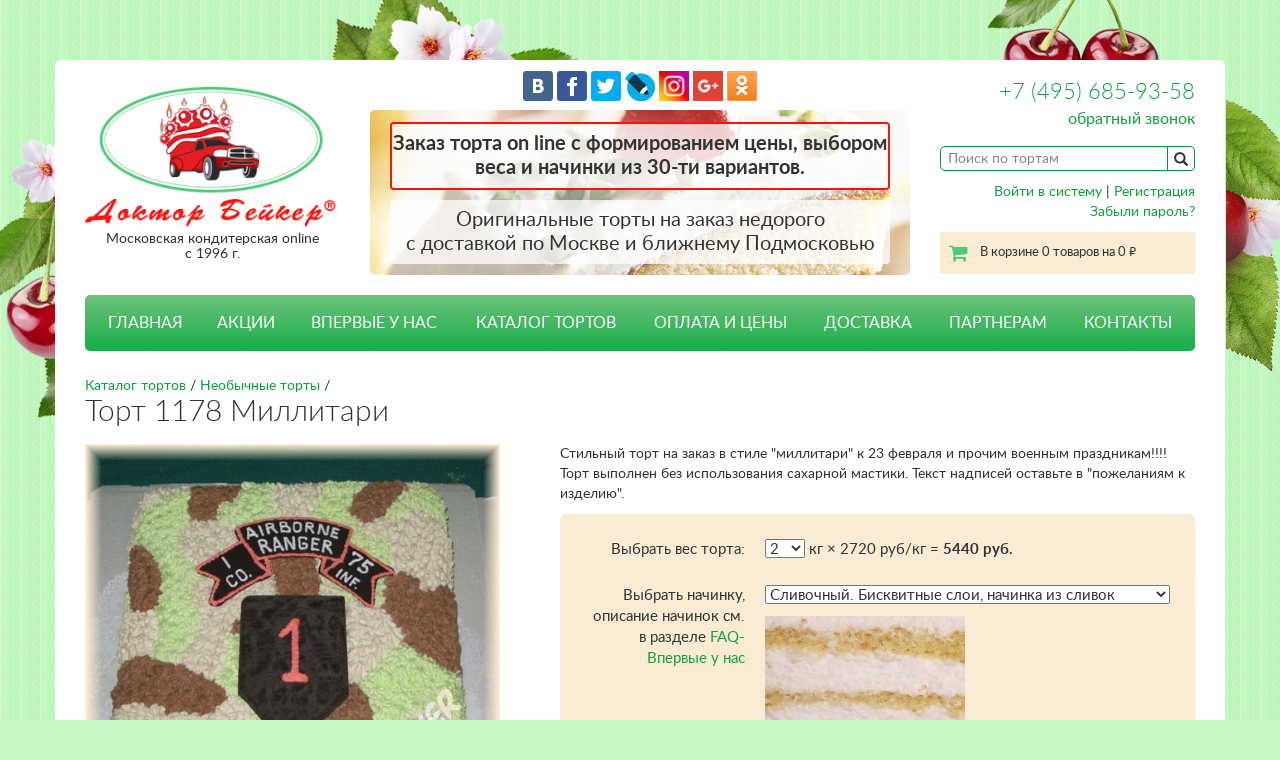

--- FILE ---
content_type: text/html; charset=UTF-8
request_url: https://www.torty.biz/neobychnye_torty/tort_1178_millitari/
body_size: 10343
content:
<!DOCTYPE html>
<html>
<head>
    <meta charset="utf-8">
    <meta name="viewport" content="width=device-width, initial-scale=1, shrink-to-fit=no">
    <meta http-equiv="x-ua-compatible" content="ie=edge">
    <title>Торт 1178 Миллитари - заказать в Torty.biz </title>
    <meta name="description" content="Стильный торт на заказ в стиле &quot;миллитари&quot; к 23 февраля и прочим военным праздникам!!!! Торт выполнен без использования сахарной мастики. Текст надписей оставьте в &quot;пожеланиям к изделию&quot;. "/>
    <meta name="keywords" content="кремовые торты, торты на заказ москва, njhn, торты с помадкой, суфле, московская кондитерская, недорогой торт на заказ"/>
    

    <link href="/css/bootstrap.min.css" rel="stylesheet">
    <link href="/css/font-awesome.min.css" rel="stylesheet">
    <link href="/css/style.css?20180208" rel="stylesheet">

    <meta name="yandex-verification" content="832b5fa2d4a5aa0d" />
    
    
    <script src="https://www.google.com/recaptcha/api.js" async defer></script>

    <!-- HTML5 Shim and Respond.js IE8 support of HTML5 elements and media queries -->
    <!--[if lt IE 9]>
    <script src="/js/html5shiv.js"></script>
    <script src="/js/respond.min.js"></script>
    <![endif]-->
    
   


<script>
  (function(i,s,o,g,r,a,m){i['GoogleAnalyticsObject']=r;i[r]=i[r]||function(){
  (i[r].q=i[r].q||[]).push(arguments)},i[r].l=1*new Date();a=s.createElement(o),
  m=s.getElementsByTagName(o)[0];a.async=1;a.src=g;m.parentNode.insertBefore(a,m)
  })(window,document,'script','https://www.google-analytics.com/analytics.js','ga');

  ga('create', 'UA-72471542-1', 'auto');
  ga('send', 'pageview');
</script>    

    
</head>

<body>
    <div style="display:none">
    <!-- begin of Top100 code -->
<a href="https://top100.rambler.ru/top100/"><img src="https://counter.rambler.ru/top100.cnt?1331706" alt="Rambler's Top100" width="1" height="1" border="0" /></a>
<!-- end of Top100 code -->

<!-- Yandex.Metrika Marked Phone -->
<script type="text/javascript" src="//mc.yandex.ru/metrika/phone.js?counter=82029" 
defer="defer"></script><!-- /Yandex.Metrika Marked Phone -->

<!-- YaMetrics begin -->
<script type="text/javascript"><!--
var ya_cid=82029;
//--></script>
<script src="https://bs.yandex.ru/resource/watch.js"
type="text/javascript"></script>
<noscript><div style="display: inline;"><img
src="https://bs.yandex.ru/watch/82029" width="1" height="1" alt=""></div></noscript>
<!-- YaMetrics end -->  


    </div>

    <div class="site">
        <div class="top-bg">
            <div class="top-bg__left"></div>
            <div class="top-bg__right"></div>
        </div>
        <div class="container wrapper">
            <header class="site-header">
                <div class="row">
                    <div class="col-sm-3">
                        <div class="logo clearfix">
                            <a href="/">
                                <img src="/img/logotype.png" alt="" class="hidden-xs">
                                <img src="/img/logotype-car.png" alt="" class="m-logotype-left visible-xs">
                                <div class="m-header-right">
                                    <img src="/img/logotype-text.png" alt="" class="m-logotype-text">
                                    Московская кондитерская online<br>с 1996 г.
                                </div>
                            </a>
                        </div>
                    </div>
                    <div class="col-sm-6">
                        <div class="b-social-top">
                                <a href="https://vkontakte.ru/share.php?image=https://www.torty.biz/img/baker2.gif&amp;url=https://www.torty.biz" target="_blank"><img 
                            src="/img/vk.png" alt="Вконтакте"/></a>
                            
                                <a href="https://www.facebook.com/DoctorBakeronline" target="_blank"><img 
                            src="/img/facebook.png" alt="Facebook"/></a>
                            
                                <a href="https://twitter.com/home?status=%D0%A2%D0%BE%D1%80%D1%82%D1%8B+%D0%BD%D0%B0+%D0%B7%D0%B0%D0%BA%D0%B0%D0%B7+%D0%BE%D1%82+%D0%94%D0%BE%D0%BA%D1%82%D0%BE%D1%80%D0%B0+%D0%91%D0%B5%D0%B9%D0%BA%D0%B5%D1%80%D0%B0.+%D0%A1%D0%B2%D0%B0%D0%B4%D0%B5%D0%B1%D0%BD%D1%8B%D0%B5%2C+%D0%B4%D0%B5%D1%82%D1%81%D0%BA%D0%B8%D0%B5%2C+%D1%8E%D0%B1%D0%B8%D0%BB%D0%B5%D0%B9%D0%BD%D1%8B%D0%B5%2C+%D0%BA%D0%BE%D1%80%D0%BF%D0%BE%D1%80%D0%B0%D1%82%D0%B8%D0%B2%D0%BD%D1%8B%D0%B5++%D1%82%D0%BE%D1%80%D1%82%D1%8B+%D1%81+%D0%B4%D0%BE%D1%81%D1%82%D0%B0%D0%B2%D0%BA%D0%BE%D0%B9+%D0%BF%D0%BE+%D0%9C%D0%BE%D1%81%D0%BA%D0%B2%D0%B5%21++http%3A%2F%2Fwww.torty.biz" target="_blank"><img 
                            src="/img/twitter.png" alt="Twitter"/></a>
                            
                                <a href="https://www.livejournal.com/update.bml?subject=%D0%A2%D0%BE%D1%80%D1%82%D1%8B+%D0%BD%D0%B0+%D0%B7%D0%B0%D0%BA%D0%B0%D0%B7+%D0%BE%D1%82+%D0%94%D0%BE%D0%BA%D1%82%D0%BE%D1%80%D0%B0+%D0%91%D0%B5%D0%B9%D0%BA%D0%B5%D1%80%D0%B0.+%D0%A1%D0%B2%D0%B0%D0%B4%D0%B5%D0%B1%D0%BD%D1%8B%D0%B5%2C+%D0%B4%D0%B5%D1%82%D1%81%D0%BA%D0%B8%D0%B5%2C+%D1%8E%D0%B1%D0%B8%D0%BB%D0%B5%D0%B9%D0%BD%D1%8B%D0%B5%2C+%D0%BA%D0%BE%D1%80%D0%BF%D0%BE%D1%80%D0%B0%D1%82%D0%B8%D0%B2%D0%BD%D1%8B%D0%B5++%D1%82%D0%BE%D1%80%D1%82%D1%8B+%D1%81+%D0%B4%D0%BE%D1%81%D1%82%D0%B0%D0%B2%D0%BA%D0%BE%D0%B9+%D0%BF%D0%BE+%D0%9C%D0%BE%D1%81%D0%BA%D0%B2%D0%B5%21&event=%3Ca+href%3D%22http%3A%2F%2Fwww.torty.biz%22%3Ehttp%3A%2F%2Fwww.torty.biz%3C%2Fa%3E%3Cbr%3E+%D0%A2%D0%BE%D1%80%D1%82%D1%8B+%D0%BD%D0%B0+%D0%B7%D0%B0%D0%BA%D0%B0%D0%B7+%D1%81+%D0%B4%D0%BE%D1%81%D1%82%D0%B0%D0%B2%D0%BA%D0%BE%D0%B9+%D0%BF%D0%BE+%D0%9C%D0%BE%D1%81%D0%BA%D0%B2%D0%B5+%D0%BE%D1%82+%D0%BA%D0%BE%D0%BD%D0%B4%D0%B8%D1%82%D0%B5%D1%80%D1%81%D0%BA%D0%BE%D0%B9+%22%D0%94%D0%BE%D0%BA%D1%82%D0%BE%D1%80+%D0%91%D0%B5%D0%B9%D0%BA%D0%B5%D1%80%22.+%D0%9E%D1%84%D0%BE%D1%80%D0%BC%D0%BB%D0%B5%D0%BD%D0%B8%D0%B5+%D0%B7%D0%B0%D0%BA%D0%B0%D0%B7%D0%B0+on-line+%D0%B8+%D0%B1%D0%B5%D0%B7+%D1%85%D0%BB%D0%BE%D0%BF%D0%BE%D1%82%21+%D0%94%D0%BE%D1%81%D1%82%D0%B0%D0%B2%D0%BA%D0%B0+%D1%82%D0%BE%D1%80%D1%82%D0%BE%D0%B2+%D0%B2+%D0%BF%D0%BE%D0%B4%D0%B0%D1%80%D0%BE%D0%BA%21+%D0%AD%D0%BA%D1%81%D0%BA%D0%BB%D1%8E%D0%B7%D0%B8%D0%B2%D0%BD%D1%8B%D0%B5+%D1%81%D0%B2%D0%B0%D0%B4%D0%B5%D0%B1%D0%BD%D1%8B%D0%B5%2C+%D1%8E%D0%B1%D0%B8%D0%BB%D0%B5%D0%B9%D0%BD%D1%8B%D0%B5%2C+%D0%B4%D0%B5%D1%82%D1%81%D0%BA%D0%B8%D0%B5%2C+%D0%BA%D0%BE%D1%80%D0%BF%D0%BE%D1%80%D0%B0%D1%82%D0%B8%D0%B2%D0%BD%D1%8B%D0%B5+%D1%82%D0%BE%D1%80%D1%82%D1%8B.+%D0%9D%D0%B0+%D1%81%D0%B0%D0%B9%D1%82%D0%B5+%D0%92%D1%8B+%D0%BD%D0%B0%D0%B9%D0%B4%D0%B5%D1%82%D0%B5++%D0%B1%D0%BE%D0%BB%D1%8C%D1%88%D1%83%D1%8E+%D1%84%D0%BE%D1%82%D0%BE%D0%B3%D0%B0%D0%BB%D0%B5%D1%80%D0%B5%D1%8E+%D0%BD%D0%B5%D0%BE%D0%B1%D1%8B%D1%87%D0%BD%D1%8B%D1%85+%D0%BA%D0%BE%D0%BD%D0%B4%D0%B8%D1%82%D0%B5%D1%80%D1%81%D0%BA%D0%B8%D1%85+%D0%B8%D0%B7%D0%B4%D0%B5%D0%BB%D0%B8%D0%B9." target="_blank"><img 
                            src="/img/lj.png" alt="LiveJournal"/></a>

                                <a href="https://www.instagram.com/tort_doctor_baker/" target="_blank"><img 
                            src="/img/instagram.png" alt="Instagram" width="30"/></a>

                                <a href="https://plus.google.com/u/0/b/116686853662168110343/+%D0%9A%D0%BE%D0%BD%D0%B4%D0%B8%D1%82%D0%B5%D1%80%D1%81%D0%BA%D0%B0%D1%8F%D0%94%D0%BE%D0%BA%D1%82%D0%BE%D1%80%D0%91%D0%B5%D0%B9%D0%BA%D0%B5%D1%80%D0%9C%D0%BE%D1%81%D0%BA%D0%B2%D0%B0 " target="_blank"><img 
                            src="/img/googleplus.png" alt="Google plus" width="30"/></a>

                                <a href="https://ok.ru/group/55321558712331" target="_blank"><img 
                            src="/img/ok.png" alt="OK" width="30"/></a>
                        </div>
                        <div class="b-slider">
                            
                                                        <div class="b-slider__text b-slider_type_warning js-message-warning">
                                Заказ торта on line с формированием цены, выбором веса 
и начинки из 30-ти вариантов. 
                            </div>
                                                        
                            <div class="b-slider__text">
                                Оригинальные торты на заказ недорого<br>с доставкой по Москве и ближнему Подмосковью
                            </div>
                        </div>
                    </div>
                    <div class="col-sm-3 text-right">
                        <div class="site-header__phone hidden-xs"><a href="tel:84956859358">+7 (495) 685-93-58</a></div>
                        <div class="site-header__callback hidden-xs">
                            <span class="ajax" data-toggle="modal" data-target="#callback">обратный звонок</span>
                        </div>

                        <div class="site-header__search">
                            <form method="get" action="/search.php">

                                <table cellspacing="0" cellpadding="0" border="0" id="searchTable">
                                    <tr>
                                        <td>
                                            <input name="search" id="search" placeholder="Поиск по тортам"/>
                                        </td>
                                        <td style="width:25px">
                                            <button type="submit" id="searchSubmit" value=""><span
                                                        class="glyphicon glyphicon-search"></span></button>
                                        </td>
                                    </tr>
                                </table>
                            </form>
                        </div>
                        
                                                <div class="site-header__login hidden-xs" style="clear:both">
                            <noindex>
                                <a rel="nofollow" href="/enter.php">Войти в систему</a> |
                                <a rel="nofollow" href="/register.php">Регистрация</a> <br/>
                                <a rel="nofollow" href="/remind.php">Забыли пароль?</a>
                            </noindex>   
                        </div>
                                                
                        <a href="/goodorder.php" class="site-header__cart hidden-xs">
                            В корзине 0 товаров на 0 <span class="rub">руб.</span>
                        </a>
                    </div>
                </div>
            </header><!--.site-header-->

            
            <div class="m-menu">
                <div class="fa fa-bars m-menu__hamburger js-menu-hamburger"></div>
                <a href="/goodorder.php" class="fa fa-shopping-cart m-menu__cart">
                                    </a>
                <a href="tel:>84956859358" class="fa fa-phone m-menu__phone"></a>
            </div>

            <nav class="site-navigation js-site-navigation">
                <ul>
                
                                            <li ><a href="/">ГЛАВНАЯ</a>
                        </li>
                                    
                                            <li ><a href="/akcii">АКЦИИ</a>
                        </li>
                                    
                                            <li ><a href="/vpervye_u_nas">ВПЕРВЫЕ У НАС</a>
                        </li>
                                    
                                            <li                             class="catalog-dropdown"
                                                ><a>КАТАЛОГ ТОРТОВ</a>
                            <ul class="dropdown-menu catalog-submenu">

                                                                    <li><a href="/prazdnichnye_torty/"
                                            >Праздничные торты</a></li>
                                                                    <li><a href="/detskie_torty/"
                                            >Детские торты</a></li>
                                                                    <li><a href="/svadebnye_torty/"
                                            >Свадебные торты</a></li>
                                                                    <li><a href="/corporativnye_torty/"
                                            >Корпоративные торты</a></li>
                                                                    <li><a href="/neobychnye_torty/"
                                            >Необычные торты</a></li>
                                                                    <li><a href="/ekonom_klass/"
                                            >Эконом-класс</a></li>
                                                                    <li><a href="/torty_otkrytki/"
                                            >Торты - открытки</a></li>
                                                                    <li><a href="/tort_selfi/"
                                            >Торт - селфи</a></li>
                                                                    <li><a href="/torty_po_vashemu_eskizu/"
                                            >Торт по вашему описанию или эскизу</a></li>
                                                                    <li><a href="/soputstvyjutshie_tovary/"
                                            >Капкейки, фигурки, свечи, аксессуары</a></li>
                                

                            </ul>
                        </li>
                        <li                             class="catalog-mobile"
                        >
                            <a href="/catalog_mobile.php">КАТАЛОГ ТОРТОВ</a>
                        </li>
                                    
                                            <li ><a href="/torty_cena">ОПЛАТА И ЦЕНЫ</a>
                        </li>
                                    
                                            <li ><a href="/dostavka">ДОСТАВКА</a>
                        </li>
                                    
                                            <li ><a href="/partneram">ПАРТНЕРАМ</a>
                        </li>
                                    
                                            <li ><a href="/kontakty">КОНТАКТЫ</a>
                        </li>
                                                                                    <li class="mobile-only"><a rel="nofollow" href="/enter.php">Войти в систему</a></li>
                        <li class="mobile-only"><a rel="nofollow" href="/register.php">Регистрация</a></li>
                        <li class="mobile-only"><a rel="nofollow" href="/remind.php">Забыли пароль?</a></li>
                                        </ul>
            </nav><!--.site-navigation-->
<script type="text/javascript">
	var zalog = 0;
	var design = 0;
	var price = 0;
	var stuffings = [];

		stuffings[24] = 0;
		stuffings[54] = 100;
		stuffings[52] = 100;
		stuffings[45] = 100;
		stuffings[46] = 100;
		stuffings[68] = 100;
		stuffings[60] = 100;
		stuffings[67] = 100;
		stuffings[59] = 100;
		stuffings[62] = 150;
		stuffings[61] = 150;
		stuffings[70] = 150;
		stuffings[41] = 150;
		stuffings[57] = 150;
		stuffings[48] = 150;
		stuffings[56] = 150;
		stuffings[37] = 150;
		stuffings[43] = 150;
		stuffings[42] = 150;
		stuffings[38] = 150;
		stuffings[49] = 150;
		stuffings[69] = 150;
		stuffings[39] = 200;
		stuffings[47] = 200;
		stuffings[58] = 200;
		stuffings[51] = 200;
		stuffings[65] = 200;
		stuffings[50] = 200;
		stuffings[64] = 200;
		stuffings[40] = 200;
		stuffings[53] = 200;
		stuffings[55] = 200;
		stuffings[63] = 200;
		stuffings[44] = 200;
	
</script>

	<form action="/logic_preorder.php?id=589&eventtypeid=0" method="post" name="order"
		id="goodViewForm">

            <div class="site-content">
                <div class="b-message-holder js-message-holder"></div>

				                <div class="breadcrumb">
                    <a href="/catalog.php">Каталог тортов</a>  / <a href="/neobychnye_torty/">Необычные торты</a> /
                </div>
                                <h1>Торт 1178 Миллитари</h1>

                <div class="b-product">
                    <div class="row">
                    
                       <div class="col-sm-5">
                        		<div class="b-product__photo">
                              		<img id="goodImage" src="/static/cake_589l.jpg" title="Торт 1178 Миллитари"
                                                  alt="Торт 1178 Миллитари" width="415" height="445"/>
                         		</div><!--.b-product__photo-->
                         		                            <div class="text-center mb20">
<script type="text/javascript" src="//yastatic.net/es5-shims/0.0.2/es5-shims.min.js" charset="utf-8"></script>
<script type="text/javascript" src="//yastatic.net/share2/share.js" charset="utf-8"></script>
<div class="ya-share2" data-services="vkontakte,facebook,odnoklassniki,moimir,gplus,twitter" data-counter="" data-image="https://www.torty.biz/static/cake_589l.jpg"></div>
                            </div>                         		
                         		                         		
                         		
                         		
                         		
                         		
                         		
                   		</div>
                    
                        <div class="col-sm-7">
                            <div class="b-content">
                                <p>Стильный торт на заказ в стиле "миллитари" к 23 февраля и прочим военным праздникам!!!! Торт выполнен без использования сахарной мастики. Текст надписей оставьте в "пожеланиям к изделию". </p>
                            </div>

                            <div class="b-product__cart">                                                        
                                                                            		                                   <script>price=2720;</script>
		                                   
		                                    		                                    			                                    	
		                                   													                                                                                  
                                                                            	                                        <dl class="dl-horizontal">
			                                   <dt><label>Выбрать вес торта:</label></dt>
			                                    <dd>
			                                    		        	                                    <select size="1" name="char1346" id='chars_weight'>
                	                                                                  	                                                <option value="2"
                        	                                             >2</option>
                            	                                                      	                                                <option value="3"
                        	                                             >3</option>
                            	                                                      	                                                <option value="4"
                        	                                             >4</option>
                            	                                                      	                                                <option value="5"
                        	                                             >5</option>
                            	                                                      	                                                <option value="6"
                        	                                             >6</option>
                            	                                                      	                                                <option value="7"
                        	                                             >7</option>
                            	                                                      	                                                <option value="8"
                        	                                             >8</option>
                            	                                                      	                                                <option value="9"
                        	                                             >9</option>
                            	                                                      	                                                <option value="10"
                        	                                             >10</option>
                            	                                                      	                                                <option value="11"
                        	                                             >11</option>
                            	                                                      	                                                <option value="12"
                        	                                             >12</option>
                            	                                                      	                                                <option value="14"
                        	                                             >14</option>
                            	                                                      	                                                <option value="16"
                        	                                             >16</option>
                            	                                                      	                                                <option value="18"
                        	                                             >18</option>
                            	                                                      	                                                <option value="20"
                        	                                             >20</option>
                            	                                                      	                                                <option value="25"
                        	                                             >25</option>
                            	                                                      	                                                <option value="30"
                        	                                             >30</option>
                            	                                                      	                                                <option value="35"
                        	                                             >35</option>
                            	                                                      	                                                <option value="40"
                        	                                             >40</option>
                            	                                                      	                                                <option value="45"
                        	                                             >45</option>
                            	                                                      	                                                <option value="50"
                        	                                             >50</option>
                            	                                                      	                                                <option value="55"
                        	                                             >55</option>
                            	                                                      	                                                <option value="60"
                        	                                             >60</option>
                            	                                                                  	                            </select>
                                	                            
                                	                 														кг × 2720 руб/кг = <strong><span id="weightPrice">-</span> руб.</strong>                                	                 
                                	                                                 	                                                     	        </dd>
                                			</dl>
                                		                                           
                                    
				                                                <dl class="dl-horizontal">
                                    <dt style="white-space: normal;"><label for="stuffing">

                                                Выбрать начинку, описание начинок см.
                                                    в разделе <a href="/vpervye_u_nas" target="_blank">FAQ-Впервые у нас</a>

                                                </label></dt>
                                    <dd>
                                                                            <div class="mb10">                                        
                                                         <select size="1" style="width:100%" name="stuffing" id="stuffing">
                                                                                    <option value="24"
                                             >Сливочный. Бисквитные слои, начинка из сливок</option>
                                                                                    <option value="54"
                                             >Домашняя. Бискв,сгущ.мол.,сметана,какао +100руб\кг</option>
                                                                                    <option value="52"
                                             >Йогуртово-ягодный. Бискв,йогурт, ягод. конфи +100руб\кг</option>
                                                                                    <option value="45"
                                             >Карамельный,бискв,сливки,орехи,сгущ.мол.+100р\кг</option>
                                                                                    <option value="46"
                                             >Крем-Брюле. Песоч.коржи, сливки, вишн.кулли +100р\кг   </option>
                                                                                    <option value="68"
                                             >Лимонный.Кокос.бискв,лим.сок,цедра,жар.анан,сливки +100 р\кг</option>
                                                                                    <option value="60"
                                             >Морковная. Бисквит,орехи,морковь,сливоч.сыр +100р\кг</option>
                                                                                    <option value="67"
                                             >Постная,без яиц,молока и слив.масла.Фрук.ассорти+100р\кг</option>
                                                                                    <option value="59"
                                             >Птичье молоко. Суфле на агаре,песоч.коржи +100р\кг</option>
                                                                                    <option value="62"
                                             >Мусс-клубника. Бисквит, клубничный мусс, +150р\кг</option>
                                                                                    <option value="61"
                                             >Мусс-манго. Бисквит, мусс,манго,ананас +150р\кг</option>
                                                                                    <option value="70"
                                             >Протеиновый. Биск,клуб.мусс,творог, ликёр +150р\кг</option>
                                                                                    <option value="41"
                                             >Сметанник с малиной, мед.коржи,смет.крем+150 р\кг</option>
                                                                                    <option value="57"
                                             >Сметанник. Медов.бискв,ликёр,смет.крем +150 р\кг</option>
                                                                                    <option value="48"
                                             >Творожный. Бисквит, малина, творож.масса +150р\кг </option>
                                                                                    <option value="56"
                                             >Три шоколада. Мусс-шокол.слои,шок.бискв+150р\кг</option>
                                                                                    <option value="37"
                                             >Фрукт-ягодный. Бисквит, сироп, фрук-ягоды +150 р\кг</option>
                                                                                    <option value="43"
                                             >Чизкейк клубн-малина,бисквит,мусс,слив.сыр+150р\кг</option>
                                                                                    <option value="42"
                                             >Чизкейк манго-маракуйя,бисквит,ликер,мусс,+150 руб\кг</option>
                                                                                    <option value="38"
                                             >Чизкейк. Бисквит, суфле, сыр Филадельфия +150р\кг</option>
                                                                                    <option value="49"
                                             >Шоколадный. Бискв,завар.крем, вар.сгущ.молоко +150р\кг</option>
                                                                                    <option value="69"
                                             >Эсмеральда. Бискв, ванильн. и шок. сыр.крем +150 р\кг</option>
                                                                                    <option value="39"
                                             >Апшерон. Бисквит, грец.орех,варен.сгущён.+200р\кг   </option>
                                                                                    <option value="47"
                                             >Бейлис. Мусс,орех.пралине,персик,маракуйи +200р\кг</option>
                                                                                    <option value="58"
                                             >Киевский. Безе,фундук,сливоч.крем +200р\кг</option>
                                                                                    <option value="51"
                                             >Красный бархат. Бисквит, крем,сливоч.сыр +200 р\кг</option>
                                                                                    <option value="65"
                                             >Медовик. Завар и масл.крем,мед.коржи,сгущ.мол+200р\кг</option>
                                                                                    <option value="50"
                                             >Миндаль-карамель. Бискв,сгущенка,орех,шоколад +200р\кг</option>
                                                                                    <option value="64"
                                             >Наполеон. Слоеное тесто, заварной крем +200р\кг</option>
                                                                                    <option value="40"
                                             >Падишах, шок.биск,сливки,миндаль,карамель,+200р\кг   </option>
                                                                                    <option value="53"
                                             >Радужный. Йогурт-ванильн.крем,цветной бискв+200р\кг</option>
                                                                                    <option value="55"
                                             >Рафаэлло. Бискв,кокос,б\шок.,миндаль,сгущ.мол.+200р\кг</option>
                                                                                    <option value="63"
                                             >Шервуд. Творож.мусс, вишня,шокол.бисквит +200р\кг</option>
                                                                                    <option value="44"
                                             >Эстерхази. Миндал.безе,орех.пралине,ликер +200 р\кг   </option>
                                        		                                                </select>
                                        </div>
                                        <div class="b-product__stuffing">
                                            <img id="stuffingImage"  width="200"
                             					height="150" src="/img/dot.png" alt="">
                                        </div>
                                                                            
                                    </dd>
                                </dl>
                                                               	                                <dl class="dl-horizontal">
                                    <dt><label for="wishes">Ваши пожелания:</label></dt>
                                    <dd><textarea name="wishes" id="wishes" style="width:100%"
                                      rows="4" class="input"></textarea></dd>
                                </dl>
                                                                <dl class="dl-horizontal">
                                    <dt>
                                        <div class="b-product__price">Итог: <span id="goodViewAllPrice">-</span> руб.</div>
                                    </dt>
                                    <dd><input type="submit" class="btn btn-primary no-select" 
                                    value="Добавить в корзину"></dd>
                                </dl>
                            </div>
                        </div>
                    </div><!--.row-->
                </div><!--.b-product-->
                
                
                <p class="h1">С этим тортом заказывают:</p>

                <div class="row">

                                    <div class="col-xs-6 col-sm-2 miniPaddings">
                        <div class="product-card">
                        	<input type="hidden" id="accName105" value="Набор- 12 свечей"/>
                        	<input type="hidden" id="accImage105" value="/static/cake_105s.jpg"/>
                        	<input type="hidden" id="accDescr105" value="Свечи тортовые. ДАННЫЙ ТОВАР МОЖНО ЗАКАЗАТЬ ТОЛЬКО В ПРИДАЧУ К ТОРТУ!!!"/>
                            <a class="accView" accid="105">
                                <div class="product-card__photo"><span class="valignhelper"></span><img 
                                		src="/static/cake_105s.jpg" width="158" height="159" alt=""/></div>
                                <div class="product-card__title">Набор- 12 свечей</div>
                            </a>
                            <div class="row product-card__bottom">
                                <div class="col-xs-5"><div class="product-card__price"> 134 <span class="rub">руб.</span></div></div>
                                <div class="col-xs-7">
                                
                                	<input type="button" class="product-card__cart accAddButton no-select" id="addButton105"
                                		accid="105" 
                value="добавить"
                                		                                		>

                                	<span id="numberPanel105" 
                                		                                			style="display:none">
                                		
                                		<input type="hidden" name="char105_quantity" 
                                			id="char105_quantity" 
                                				 
                                				value="0"
                                				                                			/>
                                		<div class="acc-number no-select accQuantity" id="char105_quantityTitle"
                                			id="char105_quantity"
                                			accid="105"
	                                		price="134">
                                						                                		0
                                				                        	        	</div>
                                		<input type="button" class="btn btn-red btn-small buttonRemove no-select"		
                                				accId="105" value="X"/>
                                	</span>
                                </div>
                            </div>
                        </div>
                    </div>
                                    <div class="col-xs-6 col-sm-2 miniPaddings">
                        <div class="product-card">
                        	<input type="hidden" id="accName603" value="Свеча-цифра"/>
                        	<input type="hidden" id="accImage603" value="/static/cake_603s.jpg"/>
                        	<input type="hidden" id="accDescr603" value="Свеча-ЦИФРА тортовая. Выбирайте количество свечей, а в графе «ваши  пожелания» укажите - какая(ие) именно цифра(ы)  нужна(ы). ДАННЫЙ ТОВАР МОЖНО ЗАКАЗАТЬ ТОЛЬКО В ПРИДАЧУ К ТОРТУ!!!"/>
                            <a class="accView" accid="603">
                                <div class="product-card__photo"><span class="valignhelper"></span><img 
                                		src="/static/cake_603s.jpg" width="159" height="158" alt=""/></div>
                                <div class="product-card__title">Свеча-цифра</div>
                            </a>
                            <div class="row product-card__bottom">
                                <div class="col-xs-5"><div class="product-card__price"> 134 <span class="rub">руб.</span></div></div>
                                <div class="col-xs-7">
                                
                                	<input type="button" class="product-card__cart accAddButton no-select" id="addButton603"
                                		accid="603" 
                value="добавить"
                                		                                		>

                                	<span id="numberPanel603" 
                                		                                			style="display:none">
                                		
                                		<input type="hidden" name="char603_quantity" 
                                			id="char603_quantity" 
                                				 
                                				value="0"
                                				                                			/>
                                		<div class="acc-number no-select accQuantity" id="char603_quantityTitle"
                                			id="char603_quantity"
                                			accid="603"
	                                		price="134">
                                						                                		0
                                				                        	        	</div>
                                		<input type="button" class="btn btn-red btn-small buttonRemove no-select"		
                                				accId="603" value="X"/>
                                	</span>
                                </div>
                            </div>
                        </div>
                    </div>
                                    <div class="col-xs-6 col-sm-2 miniPaddings">
                        <div class="product-card">
                        	<input type="hidden" id="accName606" value="Фейерверк (компл. из 4 св.)"/>
                        	<input type="hidden" id="accImage606" value="/static/cake_606s.jpg"/>
                        	<input type="hidden" id="accDescr606" value="Свечи-Фейерверк тортовые , 1 комплект - из 4 свечей. ДАННЫЙ ТОВАР МОЖНО ЗАКАЗАТЬ ТОЛЬКО В ПРИДАЧУ К ТОРТУ!!!   "/>
                            <a class="accView" accid="606">
                                <div class="product-card__photo"><span class="valignhelper"></span><img 
                                		src="/static/cake_606s.jpg" width="157" height="159" alt=""/></div>
                                <div class="product-card__title">Фейерверк (компл. из 4 св.)</div>
                            </a>
                            <div class="row product-card__bottom">
                                <div class="col-xs-5"><div class="product-card__price"> 589 <span class="rub">руб.</span></div></div>
                                <div class="col-xs-7">
                                
                                	<input type="button" class="product-card__cart accAddButton no-select" id="addButton606"
                                		accid="606" 
                value="добавить"
                                		                                		>

                                	<span id="numberPanel606" 
                                		                                			style="display:none">
                                		
                                		<input type="hidden" name="char606_quantity" 
                                			id="char606_quantity" 
                                				 
                                				value="0"
                                				                                			/>
                                		<div class="acc-number no-select accQuantity" id="char606_quantityTitle"
                                			id="char606_quantity"
                                			accid="606"
	                                		price="589">
                                						                                		0
                                				                        	        	</div>
                                		<input type="button" class="btn btn-red btn-small buttonRemove no-select"		
                                				accId="606" value="X"/>
                                	</span>
                                </div>
                            </div>
                        </div>
                    </div>
                                </div><!--.row-->
                
                
            </div><!--.site-content-->
		</form>

<!-- Good Modal -->
<div id="goodModal" class="modal" tabindex="-1" role="dialog">
        <div class="modal-dialog" role="document">
            <div class="modal-content">
                <div class="modal-header">
                    <button type="button" class="close" data-dismiss="modal" aria-label="Close"><span aria-hidden="true">&times;</span></button>
                    <span class="modal-title" id="goodModalLabel">Торт 1178 Миллитари</span>
                </div>
                <div class="modal-body">
                	<img src="/static/cake_589l.jpg" width="100%" alt="Торт 1178 Миллитари" 
                		id="goodModalImage" />
                </div>
                <div class="modal-footer" style="clear:both">
                    <button type="button" class="btn btn-default" data-dismiss="modal">Закрыть</button>
                </div>
            </div>
        </div>
</div>            
            
<!-- Acc Modal -->
<div id="accModal" class="modal" tabindex="-1" role="dialog">
        <div class="modal-dialog" role="document">
            <div class="modal-content">
                <div class="modal-header">
                    <button type="button" class="close" data-dismiss="modal" aria-label="Close"><span aria-hidden="true">&times;</span></button>
                    <span class="modal-title" id="accModalLabel"></span>
                </div>
                <div class="modal-body">
                	<img src="/img/dot.png" width="300px" alt="" id="accModalImage"  style="float:left"/>
                	<p id="accModalDescr"></p>
                </div>
                <div class="modal-footer" style="clear:both">
                    <button type="button" class="btn btn-default" data-dismiss="modal">Закрыть</button>
                </div>
            </div>
        </div>
</div>            

<!-- Acc Param Modal -->
<div id="accParamModal" class="modal" tabindex="-1" role="dialog">
        <div class="modal-dialog" role="document">
            <div class="modal-content">
                <div class="modal-header">
                    <button type="button" class="close" data-dismiss="modal" aria-label="Close"><span aria-hidden="true">&times;</span></button>
                    <h4 class="modal-title" id="accParamTitle">Изменение количества:</h4>
                </div>
                <div class="modal-body">
                	<div style="width: 45px; float:left;">
                	<button class="btn btn-primary btn-minus" style="padding:0; margin:0">-</button>
                	</div>
                	<div style="float:left;">
                	<select id="accParamQty" class="select select-qty-modal">
                		                		<option>0</option>
                		                		                		<option>1</option>
                		                		<option>2</option>
                		                		<option>3</option>
                		                		<option>4</option>
                		                		<option>5</option>
                		                		<option>6</option>
                		                		<option>7</option>
                		                		<option>8</option>
                		                		<option>9</option>
                		                		<option>10</option>
                		                		<option>11</option>
                		                		<option>12</option>
                		                		<option>13</option>
                		                		<option>14</option>
                		                		<option>15</option>
                		                		<option>16</option>
                		                		<option>17</option>
                		                		<option>18</option>
                		                		<option>19</option>
                		                		<option>20</option>
                		                		<option>21</option>
                		                		<option>22</option>
                		                		<option>23</option>
                		                		<option>24</option>
                		                	</select>
                	</div>
                	<div style="float:left; width: 45px;">
                	<button class="btn btn-primary btn-plus">+</button>
                	</div>
                </div>
                <div class="modal-footer" style="clear:both">
                    <button type="button" class="btn btn-primary btn-acc-param-apply">Сохранить</button>
                    <button type="button" class="btn btn-red" data-dismiss="modal">Закрыть</button>
                </div>
            </div>
        </div>
</div>                        


        </div><!--.container wrapper-->
        <footer class="site-footer">
            <div class="container">
                <div class="footer-menu">
                    <ul>
                                    <li ><a href="/">ГЛАВНАЯ</a>
                    </li>
                                    <li ><a href="/akcii">АКЦИИ</a>
                    </li>
                                    <li ><a href="/vpervye_u_nas">ВПЕРВЫЕ У НАС</a>
                    </li>
                                    <li ><a href="/catalog.php">КАТАЛОГ ТОРТОВ</a>
                    </li>
                                    <li ><a href="/torty_cena">ОПЛАТА И ЦЕНЫ</a>
                    </li>
                                    <li ><a href="/dostavka">ДОСТАВКА</a>
                    </li>
                                    <li ><a href="/partneram">ПАРТНЕРАМ</a>
                    </li>
                                    <li ><a href="/kontakty">КОНТАКТЫ</a>
                    </li>
                                    
                </div>

                <div class="row footer-bottom">
                    <div class="col-sm-7">
                        © 1996-2026 Компания «Доктор Бейкер». Оригинальные торты на заказ.
                        При полном или частичном использовании материалов ссылка на компанию "Доктор Бейкер" обязательна.
                    </div>
                    <div class="col-sm-1" style="padding:0">
                        <a href="/sitemap">Карта сайта</a>
                    </div>
                    <div class="col-sm-4 footer-counters">
                        <iframe src="https://yandex.ru/sprav/widget/rating-badge/211871753416?type=rating" width="150" height="50" frameborder="0"></iframe>

<div id="yellrank"></div>
<script src="//www.yell.ru/yellrank/yellrank.js/?cmp=2697811&s=2"></script>

<!--LiveInternet counter--><a href="https://www.liveinternet.ru/click"
target="_blank"><img id="licnt2D57" width="88" height="31" style="border:0" 
title="LiveInternet: показано число просмотров за 24 часа, посетителей за 24 часа и за сегодня"
src="[data-uri]"
alt=""/></a><script>(function(d,s){d.getElementById("licnt2D57").src=
"https://counter.yadro.ru/hit?t11.6;r"+escape(d.referrer)+
((typeof(s)=="undefined")?"":";s"+s.width+"*"+s.height+"*"+
(s.colorDepth?s.colorDepth:s.pixelDepth))+";u"+escape(d.URL)+
";h"+escape(d.title.substring(0,150))+";"+Math.random()})
(document,screen)</script><!--/LiveInternet-->


                    </div>
                </div>
            </div>
        </footer>
    </div><!--.site-->

    <!-- Modal Callback -->
    <form name="callbackForm" id="callbackForm" method="POST"
    	enctype="multipart/form-data" action="/callback.php">
    <div class="modal fade" id="callback" tabindex="-1" role="dialog" aria-labelledby="myModalLabel">
        <div class="modal-dialog" role="document">
            <div class="modal-content beige">
                <div class="modal-header">
                    <button type="button" class="close" data-dismiss="modal" aria-label="Close"><span aria-hidden="true">&times;</span></button>
                    <span class="modal-title" id="myModalLabel">Обратный звонок</span>
                </div>
                <div class="modal-body" style="padding-top: 0;">
                    <div class="row" id="callbackUnavailable" style="color: red; display: none">
                        <div class="col-sm-12">
                            Временно не работает. Просьба позвонить нам напрямую или написать по e-mail
                        </div>
                    </div>
                    <div class="row">
                        <div class="col-sm-6">
                            <label for="callbackName">Ваше имя</label>:
                            <input type="text" class="form-control input" 
                            	id="callbackName" name="callbackName">
                        </div>
                        <div class="col-sm-6">
                            <b>Ваш телефон:</b>
                            
                            <table class="phoneTable" style="width:250px">
    <tr>
        <td>
            <input name="callbackPhonePrefix" id="callbackPhonePrefix" maxlength="5" 
                   style="width:50px" class="input"
                   value="+7"/>
        </td>
        <td>
            (
        <td style="padding-left:0; padding-right:0;">
            <input name="callbackPhoneCountry" id="callbackPhoneCountry" maxlength="6" 
                   style="width:55px"	 class="input"
                   value=""/>
        </td>
        <td>
            )
        </td>
        <td>
            <input name="callbackPhoneNumber" id="callbackPhoneNumber" maxlength="20" 
                   style="width:140px" class="input"
                   value=""/>
        </td>
    </tr>
    <tr style="vertical-align: top">
        <td class="centered">
        	<label for="callbackPhonePrefix" class="miniLabel">Код страны</label>
        </td>
        <td class="centered" colspan="3">
<label for="callbackPhoneCountry" class="miniLabel">Код города / оператора</label>
        </td>
        <td class="centered">
        	<label for="callbackPhoneNumber" class="miniLabel">Телефон</label>
        </td>
    </tr>
</table>                        </div>
                    </div>
                    <div class="row verticalPadding" style="height:120px">
                        <div class="col-sm-12">
                            <label for="callbackDescr">Дополнительная информация</label>:
                            <textarea class="form-control input" 
                            	name="callbackDescr" id="callbackDescr"></textarea>
                        </div>
                    </div>
                    <div class="row verticalPadding">
                        <div class="col-sm-12" style="height:90px">
                            <label for="callbackFile">Вложить картинку</label>:
                            <input type="file" class="form-control autoHeight input" 
                            	id="callbackFile" name="callbackFile">
                            	
                            	<span class="miniLabel">
                            (не более 2 МБ, формат jpg, tif, gif, png, bmp)
                            	</span>	
                        </div>
                    </div>
                    <div class="row verticalPadding">
                        <div class="col-sm-12">
                            <div class="g-recaptcha" data-sitekey="6LdhfBUTAAAAAB9_e7RfEaOI3SwM3DISHr6oioTN"></div>
                        </div>
                    </div>
                </div>
                <div class="modal-footer">
                    <button type="button" class="btn btn-default" data-dismiss="modal">Закрыть</button>
                    <button type="button" class="btn btn-primary" id="callbackButton">Заказать звонок</button>
                </div>
            </div>
        </div>
    </div>   
    </form>

    <script src="/js/jquery-1.11.2.min.js"></script>
    <script src="/js/bootstrap.min.js"></script>
    <script src="/js/jcarousellite.js"></script>
	<script src="/js/datepicker.js"></script>
    <script src="/js/scripts.js?20200415_2"></script>


<link rel="stylesheet" href="https://cdn.callbackkiller.com/widget/cbk.css">
<script type="text/javascript" src="https://cdn.callbackkiller.com/widget/cbk.js?wcb_code=27b716bc3b3a01c302f339d47226f0d5" charset="UTF-8" async></script>

</body>
</html>            

--- FILE ---
content_type: text/html; charset=utf-8
request_url: https://www.google.com/recaptcha/api2/anchor?ar=1&k=6LdhfBUTAAAAAB9_e7RfEaOI3SwM3DISHr6oioTN&co=aHR0cHM6Ly93d3cudG9ydHkuYml6OjQ0Mw..&hl=en&v=PoyoqOPhxBO7pBk68S4YbpHZ&size=normal&anchor-ms=80000&execute-ms=30000&cb=d1hw8r1jnl13
body_size: 49585
content:
<!DOCTYPE HTML><html dir="ltr" lang="en"><head><meta http-equiv="Content-Type" content="text/html; charset=UTF-8">
<meta http-equiv="X-UA-Compatible" content="IE=edge">
<title>reCAPTCHA</title>
<style type="text/css">
/* cyrillic-ext */
@font-face {
  font-family: 'Roboto';
  font-style: normal;
  font-weight: 400;
  font-stretch: 100%;
  src: url(//fonts.gstatic.com/s/roboto/v48/KFO7CnqEu92Fr1ME7kSn66aGLdTylUAMa3GUBHMdazTgWw.woff2) format('woff2');
  unicode-range: U+0460-052F, U+1C80-1C8A, U+20B4, U+2DE0-2DFF, U+A640-A69F, U+FE2E-FE2F;
}
/* cyrillic */
@font-face {
  font-family: 'Roboto';
  font-style: normal;
  font-weight: 400;
  font-stretch: 100%;
  src: url(//fonts.gstatic.com/s/roboto/v48/KFO7CnqEu92Fr1ME7kSn66aGLdTylUAMa3iUBHMdazTgWw.woff2) format('woff2');
  unicode-range: U+0301, U+0400-045F, U+0490-0491, U+04B0-04B1, U+2116;
}
/* greek-ext */
@font-face {
  font-family: 'Roboto';
  font-style: normal;
  font-weight: 400;
  font-stretch: 100%;
  src: url(//fonts.gstatic.com/s/roboto/v48/KFO7CnqEu92Fr1ME7kSn66aGLdTylUAMa3CUBHMdazTgWw.woff2) format('woff2');
  unicode-range: U+1F00-1FFF;
}
/* greek */
@font-face {
  font-family: 'Roboto';
  font-style: normal;
  font-weight: 400;
  font-stretch: 100%;
  src: url(//fonts.gstatic.com/s/roboto/v48/KFO7CnqEu92Fr1ME7kSn66aGLdTylUAMa3-UBHMdazTgWw.woff2) format('woff2');
  unicode-range: U+0370-0377, U+037A-037F, U+0384-038A, U+038C, U+038E-03A1, U+03A3-03FF;
}
/* math */
@font-face {
  font-family: 'Roboto';
  font-style: normal;
  font-weight: 400;
  font-stretch: 100%;
  src: url(//fonts.gstatic.com/s/roboto/v48/KFO7CnqEu92Fr1ME7kSn66aGLdTylUAMawCUBHMdazTgWw.woff2) format('woff2');
  unicode-range: U+0302-0303, U+0305, U+0307-0308, U+0310, U+0312, U+0315, U+031A, U+0326-0327, U+032C, U+032F-0330, U+0332-0333, U+0338, U+033A, U+0346, U+034D, U+0391-03A1, U+03A3-03A9, U+03B1-03C9, U+03D1, U+03D5-03D6, U+03F0-03F1, U+03F4-03F5, U+2016-2017, U+2034-2038, U+203C, U+2040, U+2043, U+2047, U+2050, U+2057, U+205F, U+2070-2071, U+2074-208E, U+2090-209C, U+20D0-20DC, U+20E1, U+20E5-20EF, U+2100-2112, U+2114-2115, U+2117-2121, U+2123-214F, U+2190, U+2192, U+2194-21AE, U+21B0-21E5, U+21F1-21F2, U+21F4-2211, U+2213-2214, U+2216-22FF, U+2308-230B, U+2310, U+2319, U+231C-2321, U+2336-237A, U+237C, U+2395, U+239B-23B7, U+23D0, U+23DC-23E1, U+2474-2475, U+25AF, U+25B3, U+25B7, U+25BD, U+25C1, U+25CA, U+25CC, U+25FB, U+266D-266F, U+27C0-27FF, U+2900-2AFF, U+2B0E-2B11, U+2B30-2B4C, U+2BFE, U+3030, U+FF5B, U+FF5D, U+1D400-1D7FF, U+1EE00-1EEFF;
}
/* symbols */
@font-face {
  font-family: 'Roboto';
  font-style: normal;
  font-weight: 400;
  font-stretch: 100%;
  src: url(//fonts.gstatic.com/s/roboto/v48/KFO7CnqEu92Fr1ME7kSn66aGLdTylUAMaxKUBHMdazTgWw.woff2) format('woff2');
  unicode-range: U+0001-000C, U+000E-001F, U+007F-009F, U+20DD-20E0, U+20E2-20E4, U+2150-218F, U+2190, U+2192, U+2194-2199, U+21AF, U+21E6-21F0, U+21F3, U+2218-2219, U+2299, U+22C4-22C6, U+2300-243F, U+2440-244A, U+2460-24FF, U+25A0-27BF, U+2800-28FF, U+2921-2922, U+2981, U+29BF, U+29EB, U+2B00-2BFF, U+4DC0-4DFF, U+FFF9-FFFB, U+10140-1018E, U+10190-1019C, U+101A0, U+101D0-101FD, U+102E0-102FB, U+10E60-10E7E, U+1D2C0-1D2D3, U+1D2E0-1D37F, U+1F000-1F0FF, U+1F100-1F1AD, U+1F1E6-1F1FF, U+1F30D-1F30F, U+1F315, U+1F31C, U+1F31E, U+1F320-1F32C, U+1F336, U+1F378, U+1F37D, U+1F382, U+1F393-1F39F, U+1F3A7-1F3A8, U+1F3AC-1F3AF, U+1F3C2, U+1F3C4-1F3C6, U+1F3CA-1F3CE, U+1F3D4-1F3E0, U+1F3ED, U+1F3F1-1F3F3, U+1F3F5-1F3F7, U+1F408, U+1F415, U+1F41F, U+1F426, U+1F43F, U+1F441-1F442, U+1F444, U+1F446-1F449, U+1F44C-1F44E, U+1F453, U+1F46A, U+1F47D, U+1F4A3, U+1F4B0, U+1F4B3, U+1F4B9, U+1F4BB, U+1F4BF, U+1F4C8-1F4CB, U+1F4D6, U+1F4DA, U+1F4DF, U+1F4E3-1F4E6, U+1F4EA-1F4ED, U+1F4F7, U+1F4F9-1F4FB, U+1F4FD-1F4FE, U+1F503, U+1F507-1F50B, U+1F50D, U+1F512-1F513, U+1F53E-1F54A, U+1F54F-1F5FA, U+1F610, U+1F650-1F67F, U+1F687, U+1F68D, U+1F691, U+1F694, U+1F698, U+1F6AD, U+1F6B2, U+1F6B9-1F6BA, U+1F6BC, U+1F6C6-1F6CF, U+1F6D3-1F6D7, U+1F6E0-1F6EA, U+1F6F0-1F6F3, U+1F6F7-1F6FC, U+1F700-1F7FF, U+1F800-1F80B, U+1F810-1F847, U+1F850-1F859, U+1F860-1F887, U+1F890-1F8AD, U+1F8B0-1F8BB, U+1F8C0-1F8C1, U+1F900-1F90B, U+1F93B, U+1F946, U+1F984, U+1F996, U+1F9E9, U+1FA00-1FA6F, U+1FA70-1FA7C, U+1FA80-1FA89, U+1FA8F-1FAC6, U+1FACE-1FADC, U+1FADF-1FAE9, U+1FAF0-1FAF8, U+1FB00-1FBFF;
}
/* vietnamese */
@font-face {
  font-family: 'Roboto';
  font-style: normal;
  font-weight: 400;
  font-stretch: 100%;
  src: url(//fonts.gstatic.com/s/roboto/v48/KFO7CnqEu92Fr1ME7kSn66aGLdTylUAMa3OUBHMdazTgWw.woff2) format('woff2');
  unicode-range: U+0102-0103, U+0110-0111, U+0128-0129, U+0168-0169, U+01A0-01A1, U+01AF-01B0, U+0300-0301, U+0303-0304, U+0308-0309, U+0323, U+0329, U+1EA0-1EF9, U+20AB;
}
/* latin-ext */
@font-face {
  font-family: 'Roboto';
  font-style: normal;
  font-weight: 400;
  font-stretch: 100%;
  src: url(//fonts.gstatic.com/s/roboto/v48/KFO7CnqEu92Fr1ME7kSn66aGLdTylUAMa3KUBHMdazTgWw.woff2) format('woff2');
  unicode-range: U+0100-02BA, U+02BD-02C5, U+02C7-02CC, U+02CE-02D7, U+02DD-02FF, U+0304, U+0308, U+0329, U+1D00-1DBF, U+1E00-1E9F, U+1EF2-1EFF, U+2020, U+20A0-20AB, U+20AD-20C0, U+2113, U+2C60-2C7F, U+A720-A7FF;
}
/* latin */
@font-face {
  font-family: 'Roboto';
  font-style: normal;
  font-weight: 400;
  font-stretch: 100%;
  src: url(//fonts.gstatic.com/s/roboto/v48/KFO7CnqEu92Fr1ME7kSn66aGLdTylUAMa3yUBHMdazQ.woff2) format('woff2');
  unicode-range: U+0000-00FF, U+0131, U+0152-0153, U+02BB-02BC, U+02C6, U+02DA, U+02DC, U+0304, U+0308, U+0329, U+2000-206F, U+20AC, U+2122, U+2191, U+2193, U+2212, U+2215, U+FEFF, U+FFFD;
}
/* cyrillic-ext */
@font-face {
  font-family: 'Roboto';
  font-style: normal;
  font-weight: 500;
  font-stretch: 100%;
  src: url(//fonts.gstatic.com/s/roboto/v48/KFO7CnqEu92Fr1ME7kSn66aGLdTylUAMa3GUBHMdazTgWw.woff2) format('woff2');
  unicode-range: U+0460-052F, U+1C80-1C8A, U+20B4, U+2DE0-2DFF, U+A640-A69F, U+FE2E-FE2F;
}
/* cyrillic */
@font-face {
  font-family: 'Roboto';
  font-style: normal;
  font-weight: 500;
  font-stretch: 100%;
  src: url(//fonts.gstatic.com/s/roboto/v48/KFO7CnqEu92Fr1ME7kSn66aGLdTylUAMa3iUBHMdazTgWw.woff2) format('woff2');
  unicode-range: U+0301, U+0400-045F, U+0490-0491, U+04B0-04B1, U+2116;
}
/* greek-ext */
@font-face {
  font-family: 'Roboto';
  font-style: normal;
  font-weight: 500;
  font-stretch: 100%;
  src: url(//fonts.gstatic.com/s/roboto/v48/KFO7CnqEu92Fr1ME7kSn66aGLdTylUAMa3CUBHMdazTgWw.woff2) format('woff2');
  unicode-range: U+1F00-1FFF;
}
/* greek */
@font-face {
  font-family: 'Roboto';
  font-style: normal;
  font-weight: 500;
  font-stretch: 100%;
  src: url(//fonts.gstatic.com/s/roboto/v48/KFO7CnqEu92Fr1ME7kSn66aGLdTylUAMa3-UBHMdazTgWw.woff2) format('woff2');
  unicode-range: U+0370-0377, U+037A-037F, U+0384-038A, U+038C, U+038E-03A1, U+03A3-03FF;
}
/* math */
@font-face {
  font-family: 'Roboto';
  font-style: normal;
  font-weight: 500;
  font-stretch: 100%;
  src: url(//fonts.gstatic.com/s/roboto/v48/KFO7CnqEu92Fr1ME7kSn66aGLdTylUAMawCUBHMdazTgWw.woff2) format('woff2');
  unicode-range: U+0302-0303, U+0305, U+0307-0308, U+0310, U+0312, U+0315, U+031A, U+0326-0327, U+032C, U+032F-0330, U+0332-0333, U+0338, U+033A, U+0346, U+034D, U+0391-03A1, U+03A3-03A9, U+03B1-03C9, U+03D1, U+03D5-03D6, U+03F0-03F1, U+03F4-03F5, U+2016-2017, U+2034-2038, U+203C, U+2040, U+2043, U+2047, U+2050, U+2057, U+205F, U+2070-2071, U+2074-208E, U+2090-209C, U+20D0-20DC, U+20E1, U+20E5-20EF, U+2100-2112, U+2114-2115, U+2117-2121, U+2123-214F, U+2190, U+2192, U+2194-21AE, U+21B0-21E5, U+21F1-21F2, U+21F4-2211, U+2213-2214, U+2216-22FF, U+2308-230B, U+2310, U+2319, U+231C-2321, U+2336-237A, U+237C, U+2395, U+239B-23B7, U+23D0, U+23DC-23E1, U+2474-2475, U+25AF, U+25B3, U+25B7, U+25BD, U+25C1, U+25CA, U+25CC, U+25FB, U+266D-266F, U+27C0-27FF, U+2900-2AFF, U+2B0E-2B11, U+2B30-2B4C, U+2BFE, U+3030, U+FF5B, U+FF5D, U+1D400-1D7FF, U+1EE00-1EEFF;
}
/* symbols */
@font-face {
  font-family: 'Roboto';
  font-style: normal;
  font-weight: 500;
  font-stretch: 100%;
  src: url(//fonts.gstatic.com/s/roboto/v48/KFO7CnqEu92Fr1ME7kSn66aGLdTylUAMaxKUBHMdazTgWw.woff2) format('woff2');
  unicode-range: U+0001-000C, U+000E-001F, U+007F-009F, U+20DD-20E0, U+20E2-20E4, U+2150-218F, U+2190, U+2192, U+2194-2199, U+21AF, U+21E6-21F0, U+21F3, U+2218-2219, U+2299, U+22C4-22C6, U+2300-243F, U+2440-244A, U+2460-24FF, U+25A0-27BF, U+2800-28FF, U+2921-2922, U+2981, U+29BF, U+29EB, U+2B00-2BFF, U+4DC0-4DFF, U+FFF9-FFFB, U+10140-1018E, U+10190-1019C, U+101A0, U+101D0-101FD, U+102E0-102FB, U+10E60-10E7E, U+1D2C0-1D2D3, U+1D2E0-1D37F, U+1F000-1F0FF, U+1F100-1F1AD, U+1F1E6-1F1FF, U+1F30D-1F30F, U+1F315, U+1F31C, U+1F31E, U+1F320-1F32C, U+1F336, U+1F378, U+1F37D, U+1F382, U+1F393-1F39F, U+1F3A7-1F3A8, U+1F3AC-1F3AF, U+1F3C2, U+1F3C4-1F3C6, U+1F3CA-1F3CE, U+1F3D4-1F3E0, U+1F3ED, U+1F3F1-1F3F3, U+1F3F5-1F3F7, U+1F408, U+1F415, U+1F41F, U+1F426, U+1F43F, U+1F441-1F442, U+1F444, U+1F446-1F449, U+1F44C-1F44E, U+1F453, U+1F46A, U+1F47D, U+1F4A3, U+1F4B0, U+1F4B3, U+1F4B9, U+1F4BB, U+1F4BF, U+1F4C8-1F4CB, U+1F4D6, U+1F4DA, U+1F4DF, U+1F4E3-1F4E6, U+1F4EA-1F4ED, U+1F4F7, U+1F4F9-1F4FB, U+1F4FD-1F4FE, U+1F503, U+1F507-1F50B, U+1F50D, U+1F512-1F513, U+1F53E-1F54A, U+1F54F-1F5FA, U+1F610, U+1F650-1F67F, U+1F687, U+1F68D, U+1F691, U+1F694, U+1F698, U+1F6AD, U+1F6B2, U+1F6B9-1F6BA, U+1F6BC, U+1F6C6-1F6CF, U+1F6D3-1F6D7, U+1F6E0-1F6EA, U+1F6F0-1F6F3, U+1F6F7-1F6FC, U+1F700-1F7FF, U+1F800-1F80B, U+1F810-1F847, U+1F850-1F859, U+1F860-1F887, U+1F890-1F8AD, U+1F8B0-1F8BB, U+1F8C0-1F8C1, U+1F900-1F90B, U+1F93B, U+1F946, U+1F984, U+1F996, U+1F9E9, U+1FA00-1FA6F, U+1FA70-1FA7C, U+1FA80-1FA89, U+1FA8F-1FAC6, U+1FACE-1FADC, U+1FADF-1FAE9, U+1FAF0-1FAF8, U+1FB00-1FBFF;
}
/* vietnamese */
@font-face {
  font-family: 'Roboto';
  font-style: normal;
  font-weight: 500;
  font-stretch: 100%;
  src: url(//fonts.gstatic.com/s/roboto/v48/KFO7CnqEu92Fr1ME7kSn66aGLdTylUAMa3OUBHMdazTgWw.woff2) format('woff2');
  unicode-range: U+0102-0103, U+0110-0111, U+0128-0129, U+0168-0169, U+01A0-01A1, U+01AF-01B0, U+0300-0301, U+0303-0304, U+0308-0309, U+0323, U+0329, U+1EA0-1EF9, U+20AB;
}
/* latin-ext */
@font-face {
  font-family: 'Roboto';
  font-style: normal;
  font-weight: 500;
  font-stretch: 100%;
  src: url(//fonts.gstatic.com/s/roboto/v48/KFO7CnqEu92Fr1ME7kSn66aGLdTylUAMa3KUBHMdazTgWw.woff2) format('woff2');
  unicode-range: U+0100-02BA, U+02BD-02C5, U+02C7-02CC, U+02CE-02D7, U+02DD-02FF, U+0304, U+0308, U+0329, U+1D00-1DBF, U+1E00-1E9F, U+1EF2-1EFF, U+2020, U+20A0-20AB, U+20AD-20C0, U+2113, U+2C60-2C7F, U+A720-A7FF;
}
/* latin */
@font-face {
  font-family: 'Roboto';
  font-style: normal;
  font-weight: 500;
  font-stretch: 100%;
  src: url(//fonts.gstatic.com/s/roboto/v48/KFO7CnqEu92Fr1ME7kSn66aGLdTylUAMa3yUBHMdazQ.woff2) format('woff2');
  unicode-range: U+0000-00FF, U+0131, U+0152-0153, U+02BB-02BC, U+02C6, U+02DA, U+02DC, U+0304, U+0308, U+0329, U+2000-206F, U+20AC, U+2122, U+2191, U+2193, U+2212, U+2215, U+FEFF, U+FFFD;
}
/* cyrillic-ext */
@font-face {
  font-family: 'Roboto';
  font-style: normal;
  font-weight: 900;
  font-stretch: 100%;
  src: url(//fonts.gstatic.com/s/roboto/v48/KFO7CnqEu92Fr1ME7kSn66aGLdTylUAMa3GUBHMdazTgWw.woff2) format('woff2');
  unicode-range: U+0460-052F, U+1C80-1C8A, U+20B4, U+2DE0-2DFF, U+A640-A69F, U+FE2E-FE2F;
}
/* cyrillic */
@font-face {
  font-family: 'Roboto';
  font-style: normal;
  font-weight: 900;
  font-stretch: 100%;
  src: url(//fonts.gstatic.com/s/roboto/v48/KFO7CnqEu92Fr1ME7kSn66aGLdTylUAMa3iUBHMdazTgWw.woff2) format('woff2');
  unicode-range: U+0301, U+0400-045F, U+0490-0491, U+04B0-04B1, U+2116;
}
/* greek-ext */
@font-face {
  font-family: 'Roboto';
  font-style: normal;
  font-weight: 900;
  font-stretch: 100%;
  src: url(//fonts.gstatic.com/s/roboto/v48/KFO7CnqEu92Fr1ME7kSn66aGLdTylUAMa3CUBHMdazTgWw.woff2) format('woff2');
  unicode-range: U+1F00-1FFF;
}
/* greek */
@font-face {
  font-family: 'Roboto';
  font-style: normal;
  font-weight: 900;
  font-stretch: 100%;
  src: url(//fonts.gstatic.com/s/roboto/v48/KFO7CnqEu92Fr1ME7kSn66aGLdTylUAMa3-UBHMdazTgWw.woff2) format('woff2');
  unicode-range: U+0370-0377, U+037A-037F, U+0384-038A, U+038C, U+038E-03A1, U+03A3-03FF;
}
/* math */
@font-face {
  font-family: 'Roboto';
  font-style: normal;
  font-weight: 900;
  font-stretch: 100%;
  src: url(//fonts.gstatic.com/s/roboto/v48/KFO7CnqEu92Fr1ME7kSn66aGLdTylUAMawCUBHMdazTgWw.woff2) format('woff2');
  unicode-range: U+0302-0303, U+0305, U+0307-0308, U+0310, U+0312, U+0315, U+031A, U+0326-0327, U+032C, U+032F-0330, U+0332-0333, U+0338, U+033A, U+0346, U+034D, U+0391-03A1, U+03A3-03A9, U+03B1-03C9, U+03D1, U+03D5-03D6, U+03F0-03F1, U+03F4-03F5, U+2016-2017, U+2034-2038, U+203C, U+2040, U+2043, U+2047, U+2050, U+2057, U+205F, U+2070-2071, U+2074-208E, U+2090-209C, U+20D0-20DC, U+20E1, U+20E5-20EF, U+2100-2112, U+2114-2115, U+2117-2121, U+2123-214F, U+2190, U+2192, U+2194-21AE, U+21B0-21E5, U+21F1-21F2, U+21F4-2211, U+2213-2214, U+2216-22FF, U+2308-230B, U+2310, U+2319, U+231C-2321, U+2336-237A, U+237C, U+2395, U+239B-23B7, U+23D0, U+23DC-23E1, U+2474-2475, U+25AF, U+25B3, U+25B7, U+25BD, U+25C1, U+25CA, U+25CC, U+25FB, U+266D-266F, U+27C0-27FF, U+2900-2AFF, U+2B0E-2B11, U+2B30-2B4C, U+2BFE, U+3030, U+FF5B, U+FF5D, U+1D400-1D7FF, U+1EE00-1EEFF;
}
/* symbols */
@font-face {
  font-family: 'Roboto';
  font-style: normal;
  font-weight: 900;
  font-stretch: 100%;
  src: url(//fonts.gstatic.com/s/roboto/v48/KFO7CnqEu92Fr1ME7kSn66aGLdTylUAMaxKUBHMdazTgWw.woff2) format('woff2');
  unicode-range: U+0001-000C, U+000E-001F, U+007F-009F, U+20DD-20E0, U+20E2-20E4, U+2150-218F, U+2190, U+2192, U+2194-2199, U+21AF, U+21E6-21F0, U+21F3, U+2218-2219, U+2299, U+22C4-22C6, U+2300-243F, U+2440-244A, U+2460-24FF, U+25A0-27BF, U+2800-28FF, U+2921-2922, U+2981, U+29BF, U+29EB, U+2B00-2BFF, U+4DC0-4DFF, U+FFF9-FFFB, U+10140-1018E, U+10190-1019C, U+101A0, U+101D0-101FD, U+102E0-102FB, U+10E60-10E7E, U+1D2C0-1D2D3, U+1D2E0-1D37F, U+1F000-1F0FF, U+1F100-1F1AD, U+1F1E6-1F1FF, U+1F30D-1F30F, U+1F315, U+1F31C, U+1F31E, U+1F320-1F32C, U+1F336, U+1F378, U+1F37D, U+1F382, U+1F393-1F39F, U+1F3A7-1F3A8, U+1F3AC-1F3AF, U+1F3C2, U+1F3C4-1F3C6, U+1F3CA-1F3CE, U+1F3D4-1F3E0, U+1F3ED, U+1F3F1-1F3F3, U+1F3F5-1F3F7, U+1F408, U+1F415, U+1F41F, U+1F426, U+1F43F, U+1F441-1F442, U+1F444, U+1F446-1F449, U+1F44C-1F44E, U+1F453, U+1F46A, U+1F47D, U+1F4A3, U+1F4B0, U+1F4B3, U+1F4B9, U+1F4BB, U+1F4BF, U+1F4C8-1F4CB, U+1F4D6, U+1F4DA, U+1F4DF, U+1F4E3-1F4E6, U+1F4EA-1F4ED, U+1F4F7, U+1F4F9-1F4FB, U+1F4FD-1F4FE, U+1F503, U+1F507-1F50B, U+1F50D, U+1F512-1F513, U+1F53E-1F54A, U+1F54F-1F5FA, U+1F610, U+1F650-1F67F, U+1F687, U+1F68D, U+1F691, U+1F694, U+1F698, U+1F6AD, U+1F6B2, U+1F6B9-1F6BA, U+1F6BC, U+1F6C6-1F6CF, U+1F6D3-1F6D7, U+1F6E0-1F6EA, U+1F6F0-1F6F3, U+1F6F7-1F6FC, U+1F700-1F7FF, U+1F800-1F80B, U+1F810-1F847, U+1F850-1F859, U+1F860-1F887, U+1F890-1F8AD, U+1F8B0-1F8BB, U+1F8C0-1F8C1, U+1F900-1F90B, U+1F93B, U+1F946, U+1F984, U+1F996, U+1F9E9, U+1FA00-1FA6F, U+1FA70-1FA7C, U+1FA80-1FA89, U+1FA8F-1FAC6, U+1FACE-1FADC, U+1FADF-1FAE9, U+1FAF0-1FAF8, U+1FB00-1FBFF;
}
/* vietnamese */
@font-face {
  font-family: 'Roboto';
  font-style: normal;
  font-weight: 900;
  font-stretch: 100%;
  src: url(//fonts.gstatic.com/s/roboto/v48/KFO7CnqEu92Fr1ME7kSn66aGLdTylUAMa3OUBHMdazTgWw.woff2) format('woff2');
  unicode-range: U+0102-0103, U+0110-0111, U+0128-0129, U+0168-0169, U+01A0-01A1, U+01AF-01B0, U+0300-0301, U+0303-0304, U+0308-0309, U+0323, U+0329, U+1EA0-1EF9, U+20AB;
}
/* latin-ext */
@font-face {
  font-family: 'Roboto';
  font-style: normal;
  font-weight: 900;
  font-stretch: 100%;
  src: url(//fonts.gstatic.com/s/roboto/v48/KFO7CnqEu92Fr1ME7kSn66aGLdTylUAMa3KUBHMdazTgWw.woff2) format('woff2');
  unicode-range: U+0100-02BA, U+02BD-02C5, U+02C7-02CC, U+02CE-02D7, U+02DD-02FF, U+0304, U+0308, U+0329, U+1D00-1DBF, U+1E00-1E9F, U+1EF2-1EFF, U+2020, U+20A0-20AB, U+20AD-20C0, U+2113, U+2C60-2C7F, U+A720-A7FF;
}
/* latin */
@font-face {
  font-family: 'Roboto';
  font-style: normal;
  font-weight: 900;
  font-stretch: 100%;
  src: url(//fonts.gstatic.com/s/roboto/v48/KFO7CnqEu92Fr1ME7kSn66aGLdTylUAMa3yUBHMdazQ.woff2) format('woff2');
  unicode-range: U+0000-00FF, U+0131, U+0152-0153, U+02BB-02BC, U+02C6, U+02DA, U+02DC, U+0304, U+0308, U+0329, U+2000-206F, U+20AC, U+2122, U+2191, U+2193, U+2212, U+2215, U+FEFF, U+FFFD;
}

</style>
<link rel="stylesheet" type="text/css" href="https://www.gstatic.com/recaptcha/releases/PoyoqOPhxBO7pBk68S4YbpHZ/styles__ltr.css">
<script nonce="mNLeX1twGN3BXdR9E54Ldw" type="text/javascript">window['__recaptcha_api'] = 'https://www.google.com/recaptcha/api2/';</script>
<script type="text/javascript" src="https://www.gstatic.com/recaptcha/releases/PoyoqOPhxBO7pBk68S4YbpHZ/recaptcha__en.js" nonce="mNLeX1twGN3BXdR9E54Ldw">
      
    </script></head>
<body><div id="rc-anchor-alert" class="rc-anchor-alert"></div>
<input type="hidden" id="recaptcha-token" value="[base64]">
<script type="text/javascript" nonce="mNLeX1twGN3BXdR9E54Ldw">
      recaptcha.anchor.Main.init("[\x22ainput\x22,[\x22bgdata\x22,\x22\x22,\[base64]/[base64]/[base64]/[base64]/[base64]/UltsKytdPUU6KEU8MjA0OD9SW2wrK109RT4+NnwxOTI6KChFJjY0NTEyKT09NTUyOTYmJk0rMTxjLmxlbmd0aCYmKGMuY2hhckNvZGVBdChNKzEpJjY0NTEyKT09NTYzMjA/[base64]/[base64]/[base64]/[base64]/[base64]/[base64]/[base64]\x22,\[base64]\x22,\[base64]/[base64]/cMOVwo9MQGZpw7hnF0TDkMO8w6jDlsOsHUTCkAPDjHDClsOYwrAYQBfDnMOVw7xVw53Dk04fPsK9w6ExBQPDonR6wq/Cs8OJAcKSRcK/w6wBQ8OKw5XDt8O0w59ScsKfw4PDjxhoZsKXwqDCmmnCsMKQWXZkZ8ORJ8KUw4t7NcKzwpojbGoiw7sLwoc7w4/CugbDrMKXCmc4woURw5gfwogiw7dFNsKWS8K+RcO/[base64]/H8O6wpDDosKPwpDCvnDDjMOHDcKHw5vDsMKpb8KnC8K2w6VwOXMWw4bCoEHCq8O2eVbDnV7CpX49w7fDui1BAMKvwozCo2jCmQ5rw447wrPCh3HCkwLDhWPDhsKOBsO7w6VRfsOcE0jDtMOUw6/DrHgFBsOQworDr0jCjn1xE8KHYlTDkMKJfCTClyzDiMKxK8O6wqRcJT3CuwfCnipLw7LDqEXDmMOGwoYQHwFhWgx5Ah4DFsOew4spWFLDl8OFw63DiMOTw6LDrWXDvMKPw6XDvMOAw70/SmnDt1Usw5XDn8OxJMO8w7TDiy7CmGk5w6cRwpZgbcO9wofCrcO+VTtiHiLDjTpCwqnDssKZw7hkZ0nDmFAsw5FzW8OvwrjCmnEQw5twRcOCwrIVwoQkcRlRwoYjLQcPPCPClMOlw5Mdw4vCnld0GMKqW8KKwqdFMR7CnTY/[base64]/CtsKQFDFRHcOdfcKoccOUw4wlw6k0dALDuHAxY8K0wqcowoLDizjCugDDnQTCvcKFwqvCjsKjbw1zLMOowrXDqsK0w4jCj8OGc3rDj2HCgsOqXsK4woJkwpnDhcKcwrBGw7cOSi8uwqrCosOANsKVw5t4w5zCin/CqyjDpcK6w4XDoMKDfcKUwrgkwoXCvsO/wpRMwpjDpSjDuy/DrWgmwrnCgHbCghVcV8OpbsOcw4QXw7nDmcOpaMKWCUV/VsOyw7/DkMOLw4/DscObw7bCqMO0IcK4cWLCvU7DpMKuwqnDpsODwozCjMK0A8Ojw7AYXmFcOF/Dr8OJCsOOwq5pw6sKw7jCgcOKw6kXwpfDvsKVSsKaw6JEw4IGOMOwex/[base64]/wqEWw7o0dU/[base64]/Dm3vCicO6wpnDgsOyw4rDvMOBw51VBArDqGMuw5EBN8KFwqxIf8OASgB4wrk9wpxVwrvDpUHDhwfDqlPDp000BRl/[base64]/DncO9w6nDqijDi8KLDsKawpByw43Cpn3DtgfCuHU6w4kWRMOrPSnDisK/[base64]/CncKZB8O3FcOYwokIw7TCvBBcwpxQw6k0DMKTwpPCrsO9bgbChsOkwqwCYcOfwoLCm8KsU8Odwqh8VjLDjXcQw5fCiRrDsMO/OMOcMBBiw7jCoAgVwpZLR8KFG0vDn8KHw755wozCtsKCbcO8w6xGO8KcIsOUw48fw5oCw7TCoMOjw6MHw4/CrMKhwonDhsKEB8OFwrQRC3tfUsKBaiPCo0bDogPClMK1c3Fyw7llw45Qw7XCm3scwrbCpsO+w7QBPsO5w6zCtzYow4dddlvDk1Y/[base64]/CslENw5XCrmzDq8O1w5J8QsKPEsOgw6/ClCINUcKNwr04F8Odw6JPwpxCFkZwwoXCh8OTwrARecKLw5zDkwxtRMOgw4UyMMOiwrcKW8OMwrvCgUPCp8OmdMO1AlnDkx4Zw6PCshvDkHcsw6NkeQ93KCVTw5xRTDRew5XDqRV/FMOeecKZBV9tKzrDhcOlwqdBwr3DkWBawo/CiihTNMKzSsKWRnvCmk/[base64]/[base64]/DqMKLwpoewqkUZsOvw5V9dS3Crh9wwqsVwrzCpDLDhh0/[base64]/ScKhw4/[base64]/DsDxxUXHCihXCi8KHwpvDh8Odw7FQN0TDvcKGw7PDoE0Qw7oaDMKawqTDs13CmzASCcO3w5AaEX0HLMOwDcK7DjPDmwvDmj0Hw4/DhlR/w5PDvyxbw7fDpkkseSIXNSHCvMKKCEwrNMKWIwIAwq8LcjwtG0tjPFMAw4XDoMK0worDk3rCoyxBwrhmw67ChFzCscKbw7czBnABJsOYw43DiVdow77Cg8K5VF3DqsO/AsKUwocQwpPCs2grEAYWOh7CjlJ8UcOxwoE9wrVwwrxZw7fCkMOdw6UrXQg5RcK4w7FOcsOZZMOyExTDkloAw4/CvXXDncKpckDDucOrwq7Cslojwr7Ch8KEXcOWwqXDvQokLw7CosKlw6jCucOwGjVVezoxaMKlwpDCocKmw7DCs3bDp2/DqsODw4DDp3RNQcK+R8KpdBV3esOkwoAewq0VQFnDoMOEDBpnLMKewpzDgQN9w5FLFTsbTkzClEjClcK+w5XDl8K1QznDnMKuwpHDj8K8AXRPAWrDqMOTZ3XDsQ4/wr0GwrB6LmjCvMOiw75XBUN/HsKBw7BMCcKWw65wMmRZAizDl3N2WcONwok8wpXCvVvDvMOawoNFfMKhfV5wMRQMwpTDocO1VMOqw57CnBhVU2XCpGgfwqFYw7/CkVJbUQxewo7CqiUFK30jF8O+HcOlw7Qaw4/DhCPDk2dPw7fDgDsvwpbCmQIcE8OcwoFfw4PDpcOCwp/Ct8Kub8Kpw7nDgX1bw717w5NmJcObNcKbwpY1ZcOlwr8SwqwxRsOKw5YEPxPDo8OQwp0GwoU4TsKaCsONwqjCusOrQAkmfHzClSzConXDocKhf8K+wonDqsOuRxUBRkzCmkAOVDBmOMKAwooXwrc/a0AQPsOEwo8TccOGwrxJasOPw5gCw5fCgybCsB8NS8KhworDocKlw47Dp8OCwr3Dh8Kyw6XCrMKrw6Jjw45TLsOPUcKUw4Bcw5/CggdbD3UWN8OYFz16ScKdM2TDhWR/EncywobCp8OMw5XCnMKKbsOgLMKMV34Tw5VZwrDChXcnYcKEcWnDhnLCoMKBN2jCgMKNIMOIdx55K8OjDcOLJV7DujB7w7cZwpUtY8OAwpbChcOZwqDCt8ONw7Qhwr9hw7/CrXrCisOJwrLCggHCssOKwrcOd8KJUzfClcORPsOsZsKwwrTDoAPCgMOgN8KPJ352w6XCrMKUwo0HGMKDwoTCvT7Dk8OVDsKLw50vw7vCiMKYw7/CqwU5wpd7w7DDtcK5PMKgw4DDvMK5EcOFaxV3w6Qawot3wrLCjCHCgsO9MjUzw6vDgMO7SCgVw6jCqMK8w5kCwrPDjsOfwobDu3B7MXjCrw8SwpnDg8OhWxbCuMONV8KRDMOjwqjDrSl1wrrCsRwuH2vDnMOkUUpQblV/wotbw7taAMKVaMKWTDkaORfDsMKEXh81woIlw6U3GsKLfQApwq3Dj39Fw5/CpSEFwo/[base64]/Dp8KWw7c2fh7CssK3w4fDtcKZwq3CjiEJwqh+w6DDjU/[base64]/CtCAyw7DCjAXDjsKXQn/[base64]/[base64]/w5VkQS0dwrUnNgvCig/[base64]/CmcOTccOkw48DwrTCjBvDsyBgej17I1/DgcOQSBLDgMKoUsOMLX1WaMKbw6x2HcKSwrJkwqDChh3DncOCWnvCtkHDukjDjsO1w59PX8OUwqrDl8OLaMOHw63CkcOdwpgEwoHDoMOhHx0zw4bDtFMYIiXCgcOdN8OfKhsuSMKSSsKeTFltw44dNRTCqznDjV/[base64]/DmGM2QcKPB1HDssOnw6kGwqs+OxRcQcKlK8Kpw4TCusOMw7DCmMOlw5LCi2PDrMK8w70AIzLCjhLDocK4csORwrjDi3hjwrHDoTA7wonDpFDDpRQjUcOBwqkOw7F3w7nCksOdw6/CkV5URCbDoMOAZVRNesKdw4Q6FTLDjsONwqfDqDUSw64+SXEcwoAuw5nCo8Kpwqklw5fCpMO1wr8ywpUCwrEcJX/[base64]/DsMONw78aFAXCugAnwqcXw5rDrcOZwps+NnVWwqRXw67Dqy7CmcO/w6AOwqxywpQoUsOMwqnCkEdswqMTKmIPw6zDoljCtypqw6Ijw7bCgkDDqjrCgsOIw6x1AsOTwqzCkRYzHMOww4wVw6RJU8K1RcKGw7toNBM4wqFywr4CLntGw4VSw4pVw7J0w5IlVkQdSX4Zw58ZLUxiHsOdFXDDn0l/[base64]/FGJ9GcOfAg3DjMOhRSDCq8KNw7/[base64]/CmsORw7bCo8KcbsOEw6DDryvCmMOAwqrCpEoHPMOgwrRPw4AlwpJPwrgzwoJ2wocsGl94RcKRR8KbwrFHZMKmwr/DvcKbw7TDmsK6EMKvAjTDlMKYQQ9eNMOkXiHDqsK7QMKMGxhYD8OXIVEYwrzDqRt6UsKvw5Aqw7/CusKhwqzCq8O0w6/CsBHCi3nCssKxODA8GCUIwqDDin7Dq1DDtA/ClMKCwoVHw5sewpNbA24NeR7CuQcJwqUwwp1Uw4bDmijDv3DDvcKvC3BTw7zDmMO/w63Cm0HCm8KkTMOEw793wrMIei4vZsKQw6bChsO1wqrCpMK9GMKHbhLCjx9YwqLDqcOJOsK1wohrwoZWHsOgw5JgZXPCvcOrw7F3TMKZGgPCrcOJCSkucEgkTmDCslJxLGXCqcKeFkZUTcOGSMKOw57CvGDDlsO+w6pdw7rDhRDChcKNDXfCkcOqGMKIKD/[base64]/wo0AwqgYJMOOL8OswpDCuy/[base64]/Dm1nDg8OQwqZPwrFMP1bChk8gfXvCtlfCpcKcK8OqMcKTwrDCjMOQwr8nGcOswpILYWDCosKCAxbCrhFNNlrDkMObwpTDssOtwrNUwqbCnMK/[base64]/DlRBVKsKZKsKNw73DmA/DlcO/eMK9w7XClsK8BH1vwpPCrF/DjA7DvERiQcOlWV5fH8Opw7LCi8KnW0bCikbDsirCscKyw5sowpExYcOEwqnDl8KVwqp4wpllIcKRdXtlwq9xfm3Dq8Otf8Ocw7PCq2YRPAbDhQrDrsK2woTCvsOWwrTCrCg/w77DvkTCisK2w40Twr3DsgpLUcKyCcKzw6HCgMK/[base64]/CpsKoITDDoMO+PMKRw4dJwpDDugzDhADCpz/DkXTDgnHCocKCdBAkw7VYw5ZbAsKkY8KjOQNoZzDCrxfCkkvDoF7Cv1jCl8Kxw4Jhw6bDvMOuMErDtWzCt8OELTPCtnTDncKbw4wwFMK3JUliw73CjVrDlw7DpcKXWcOmwrLCoTwdZU/[base64]/[base64]/DnRjCuMKEGMOACcK5wqLCrToOTjcWwohLGsKZw4ADB8Otw6LDkVXDrzUhw7jDikp0w51RdVhsw4nCv8O2HWrDk8KOGcKzfcKNLsOaw4XDnyfDksKTGcK9LFzDuH/CoMO4w4LCgTZEbMOgwppZM1BNX0PDrTMvf8Omw5FIwodYPEbCjj/Cj1Iqw4pDw4XDtcKQwqfCusO/fX5dwr9EYMOeWQsJJS/DkkZ3bQYNwrYYT3xibmVFenJoBhwWw61DMlvCtsK/[base64]/w4pVw4xWwqjCqxjCjhgRw4zCvDhLw7LCkwPDgMOiBcOnOW5uIsK5ET1Xw5zCp8OUwrt1f8KAYG3CnDvDmBfCtMKxGVVZe8KkwpDDkAPDp8Kiw7PDu08QW2HCgcKkw4/CncOrw4fDu0pjw5TDtcO1wrUQw7B2w7ZWPkEmwpnDiMORDSjCg8OQYDPDpWTDhMOME25lw5oCwqpwwpR8w4nDmVg6w5AycsOUw6oYw6DDnBdaHsO0wobDm8OyFMOCdhZ/[base64]/Cu0LChUByGMOww4BxQybCsMKORcKyIMOSWsK8RsKkw4/[base64]/DqAwIw5wKw4xdwoU1w5oZBMKzOkcLwoRjwrsIFCjCj8Oww6XCgBcIw69KZcO8w5DDp8KjRSBYw7HCoGLCrXrDp8O3axg1wqnCqDMVw47Co1h3TW/DoMOAwocVwpLDksOIwpsiw5AJA8OSw4PCj0/ClMOZw77CocOuwp5Cw4wMNjDDnBZ/wp1jw5JIMQfChHAAA8OzFgc1WzzDosKLwqHCn0bCt8OSw5hZJsKyPsKAwpAWw7/DqsKua8KVw4dCw4xIw54YL3HDpGUfwpYNw5I2wrfDmcOlK8O7w4XDti0vw4A9QcOabErCnh9uw64pAGtiw4rDulFWA8KXLMOaIMKaNcKzN2XCoDXCn8OII8KLeTvCq3zDhcKuNMO+w75nVMKMTMONw5LCusOiwpsaZsOAwr/[base64]/[base64]/DmMKhanbCp0fDpMOZJ8OpZcKZWsK1wqPCk1Bkwq1awo3CvWnCnMOYTMOYwp7Dp8KowoEMwqYBwpgtPmrDoMOwGsOdM8OzTCPCnwbDuMOMw5fCtUdMw4tPw5vCusO5wpZcwofCgsKuY8KvZ8KRN8KqZFPDpUx/wo/DlGJDdQTCu8K4dkwAYsO/NcOxw6RreCjDmMK0NcOxShvDt1zCocKVw5TCl1xfwpx/wpkFw6bCu3HClMKVDRsrwq0dwoLChMKzwoDCtMOMwrpYwq/DisK9w63DjMKVwrTDvTrCtH5NACU9wrTDrcO4w7AcEFkSXDrDtCMfG8KAw747w6LDsMKtw4XDhMKlw4ozw4sPDsOAwpM6w5VaBcOAwozCinPCh8O3wo/DsMKfNcKXNsO3wqhbPMOjQMOLAWPCqsOhw5vDuhPDrcKWwpUtw6LCuMOKwq3DrClKwonCnsOfBsKDV8OTEcOYBsOOw6RWwoXCocKYw4/CvsOZw67Dg8OpYsO5w4o6w40qG8KQw4lxwoLDkww8T0tUw7VcwqB0IQltY8ONwpnClMKTw5DCrAbDuig7B8OZf8O5bsO6w7TChcOZDgTDvXUKBjvDpMOPAcObCVsvdcOaGlDDt8O+C8K9wpTCt8OKF8Kkw7bCo0LDgynCqGnCjcO/w6vDrsKcE2k+A1QIMw7Cm8Omw5nCscKSw6LDl8OXWcKRMTdoD1UKwok9IsOIcRvDocKyw5oOw43Dik0EwozCqsKywrTCjSTDkcO8wrTDhMObwodkwoxKN8KHwo/[base64]/w7rCjsKuYcK9WcO1XsKvOkHCr0DDhMO3PcOfNDkFwqZBwrzCskjDu0hPBsKqDU3CgVIawokxDRrDrQzCg27CpXLDnsODw7LDu8OJwo/CmSHDinvDgcOMwqpDP8K4w4YXw5DCtEgVwrRxBirDkEbDnsKFwoVyCWjCggDDt8K/d2jDkFUYLXsEwqsGDcK+w4HDvsO3RcOAGWd/[base64]/ClsOVw7s2w5PCnsObw7dDf8OoTMOBX8O5w7YewpzDlcOOworCs8O5w6QiZkXCjkrDhsOZW2TDpMOkw7fCkmXDkmjCtsKMwrtVH8OtasOPw5HCrQLDjzA6wprDvcKxEsOWw5LDrcKCw6NSIsKqw6TDtcONL8KjwoJ7QsK1WlHDpcKlw4vChxkcw6jDoMKSRXPDsX/DtcOHw4ZzwpoQMcKJwowmXMOudTPCu8KmXjvDqm3ClQ9vM8OMN1DCkEnCjxDDlnvCmWHDlzg0TsKLRMK/woLDnsKOwq7DpALDiGHColLChsKXw6wvFjvDhRLCgzHCqMKgFMOUw7N+wokDDMKENkUow5lFFGcJwrXDn8OAWsKXMD/DjVPChcO1wrDCnQhIwrPDo1TDkgMLFlvClG8MZ0TDhsOSXsOzw7w4w6EDw6ExZRBPLm7DksKjw63Ciz8Cw7bCmmLDginDkMO/w5I8OTQ2WcKQw4fCgMKIQcOqwo5/wrIIw6QFHMKtw6lcw6IUw4FtFMOICANLXcKIw6Zpwq3DhcOwwpMCw6zDsiDDgh3Do8ONLDtPG8OgK8KSP08Ow5RTwolNw75gwrEiwo7CrDPDisO3NcKWw5xiwpvCpcK/VcKxw6DDjiB5TCbDqxrCrMK9P8KIP8OZHDdnw4E1wonDllIgwpjDun9pZMO+cUrDp8OgI8KLaCd6CsOBw7Eow5MFw6zDoyzDlyZ2w7oqP2rCvsOtwovDtcKgw5hoWwIZw50qwrjCt8OSw4IHwpA7woLCoEEgw6JCw4tfw7Ecw6FCw67CpMK+AGTCmXx9wqxbbhttwr/CrMKSJsKccT7DrsKhZsOBwqXDgsOIB8KOw6bCusO/[base64]/CksKMwrd9TDcMwqfDtk7CgCRpTcORZcKRwoXDisOfwpIDw4HCrcKbw5RYaW9gJxB+woddw47DqMOLXMKaPD7DjsOXwoXDjcKYfsOzYsKdEsKkZMO/[base64]/bsOfEnjCosK/w69JasOlZ2ohw417w4TCpzNPJsObFkrCt8OeJ1TChMOFSBlPw6NZw6EbIcKKw7XCpcOyIcOYcRoow7HDmcOGwqkNOMOUwpMiw57CswF3RcKDZi/DjcO3dArDi0vCjlvCuMOpwr7Cp8KvBh/CjsO2exYVwo06LAt1wrsle2bDhTTCtiMzH8OVXcKXw4jDo0vCs8Oww6/DklTDjVHDtkTCncKdw4pIw4xFAWIzEsKWw43CmzTCvMOewq/DtCVMNVZcbRzDv0pKw7rDmigkwrttL1bCpMKPw6LDh8OGSH/CgCPCvMKSHMOUOX82wobDrMOPwo7ClE80D8OWDcOcw5/[base64]/Cl8KuDGjDqHLCoknCt1VJYm0RbRAfw4RSDcKCd8OFwoR5Z3PCocO5wqrDjhfCkMO/TRltGCrDh8K/wpAPw7YWwrLDriNvQsKmH8K2QXfDtlIJwo/DjMOWwpcwwp1AIMKUw6MYw40Mwqc3d8Opw6/DlsKvJ8OdK2/DlWs/wqrDnUHDo8KlwrQMBsK+w77DgAA5GmnDpDpiMGvDg35gw5LCk8OAwq16TixIBsOvwqjDvMOnXcKbw4FSwrcIYcOxwqMNE8KlC01kKG5Cw5DCusOSwq/[base64]/[base64]/[base64]/T8O2T8KsKQvCusOHw7/[base64]/DisO7wrHCgipSw5zDpcKxw4XCoMO/QcOgR0LCtcKXwpbCt8Oww5YOwp/CpCIPdUkuw5fDr8K0f1gETsO6wqceKBrCpsOlTB3DtWB6w6Ipwq9YwoF8NAZtw4TCrMOlESbCpyFtwpLCsCMuVsOUwqbDm8Oyw4JJwph/eMORdUXCuQvCkUshA8Ocwp4Pw7bDsxBOw5AyQ8KLw7TCjcKOKADCv3FYw5PClFtIwrhrYGfDjnvChcOIw4LCtVjCrAjClANKfMKcwpTCtMKTwqrCswt3wr3Do8KJU3rDicO0w47DscORDRYYwr/Djg0RH3I7w5LDjcO+wpfCqwRqNHfDgRPDlcOAXsKPKW1cw4XDhsKTM8K9wo5Mw7VlwqjCr0/CjWAEDB/DncKBJMKtw54ow5PDmn7DgFIUw4LCuWfCg8OaO3luGRcZY0bDjiFjwrDDiEjDsMOhw7DCt03Dp8OgIMKqw5/ChMKPGMO4NjfDjwxxXsONWx/Dr8OoUsOfTcKyw7rDn8OKwqw+wrLCmmfCoGxfW31vc2TDqxrDkMOQCMKTw4PChMK8w6bDlcOswpEoTFxNFCIHficrU8OSwqzCvS/DgAg2wpN0wpXDqcKfw5NFw43CqcOXKgUTw6FSdsKpBX/DsMK+H8OoVxVgwqvDqATDv8O9VmM9QsOQwpLCmEYrwpDDvMKnwp9uw43Ckj1SB8KeScOBAkzDisOyWkxXwoQbcMOxMEvDvFtTwphgwqInwq0FQgrCqmvChXnDlHnDkXvDsMKQBgFSKwtnwqfCrW0wwqDDg8O8wro+w57DosOPXxkaw6xXw6ZKJcOQeWHCrH/[base64]/wqfDlDoLI8Kyw5FWbMOrLMOHwqXDnH0kw7HCscKewoxrw4gEW8ORwpTCrArCjcOJwqLDmsOLAMOGUDXDnADCgCXClsKOwp7Cq8OdwplGwrk7wqvDnmbCgcOdw7PCr1HDpMKnBUAFwpcJw5x0V8Kowp0WfMKXwrTDlivDi3/DijY8wpBxwpDDpA/Ci8KOaMOxwpTClcKJwrUsNgfDqQFdwo9vwqdQwoJPw6N7PMK3MTDCn8Orw4nCkMKKSEJJwplZQjMFwpTDrEvDhnMyTsOTVlLDpXvDlsKTwpHDsQMSw6HCpcONw59wfsKiwqnDrEvCnEvDggQNwpPDs3bCgm4oGsOdPMKewrnDgiHDrhbDgsOYwqELw4F/FMO5w4A2w78maMK+w70KKMOWC0R/M8O9GMODdSJbwp85wqvCpcOwwphWwq/[base64]/[base64]/[base64]/[base64]/Y1HDqsOxw6nDt8OmwqzDpj8Ew7PDskYnwrI2AwXCh8OudnIGRH0+BcOFWsO3EWt5MsKRw7rDpWBRwrUjPU/DpEJnw4rCq1DDisKeaTBBw5XDh1FewpXDuh1ZTWfDmjLCrCTCq8OZwoTDqMOIIW7DglzDk8OkJWhFw6/[base64]/fCrDn2zDt8OvFDTDtsOJwqrDriXDuTYQWAkEDmzCjHTCscKNQC5lwpHDsMK8IC8jBcOmBgwAw59Xw4gsZsOPw5LCjSFxwoguDXjDrj/DssOhw78jAsOrT8OrwpwdYy7DvsK2woHDl8ONw7/CtcK3WjvCsMKFRMKkw4gFJUJNOwHCrcKUw6/DkcKCwpzDjWpQDmV0XgnCn8KMWMOoTsKtw4PDlcOCwo52TsOAQ8K0w6HDqMOpwozCugoTMcKINwk0OsKxw7k+X8KcSsKnw6zCscKya2F5EE7Dr8OuP8K2LE53c0XDgsOWMUZOIkdPwodgw6M+BMOMwqZCw7rDowFbb3/[base64]/GTxjw6JaBR/Do1jDk0VaKwZHw7t9ACp+wq07LsOWW8KhwovDqkTDncKQwoPDncK+wphgIHDCjR1hw7RcecO5wq3CgFxFHk7CncKwEsO+CDU/[base64]/DoDPCoMKqKCRyw5nDjBHCr8O/w5/[base64]/DkTrCjFtlwocFw7xZw6lOVX7CvsO2SsO+wr7DqsOdwo5Mw7ZpYC1fDxRABw3Cg05DT8Otw4DCvTUNIx7DqCYoZsKBw4zDjsOmc8Okw6shw60IwpnDlCwnwpUJezRDDi9KEcKCKMOswqMhwpfCtMKBw7tiJcO8w70cFcKow492G30qwo5Mw4fCvsOTCMOIw6/Dn8OVw6DDicOjWEAvNSPCjiZ8KcOSwpnClibDiD/DlBnCtcO0wpYtITnDk17DtcKlRMOhw5wqwrctw7TCucOnwqdCAzPCt00ZQAUNw5TChsOiVsKKwpLCgyAMwq0WEyDDj8O3X8O+bsKNQ8KRwq/[base64]/DiMODwqLDkEPDocKbw4HDjsKNb8OIEg4LNsOuam1nCXIhw6h/w6PDqj/CvWTDlMO7EArCozrCqMOKL8KrwpfDpcOVw6cWwrTDgxLChz8qUDwOwqPDvB/DlsOow5TCs8KGKMO7w54XAipnwrcNHmh0DyZXMcOsF0PDosKxTjUAwpI5w5vDn8KebcKgMSPCtzsSw54rHy3ClTowBcOPw7LCkTTCtlVEcsONXjBuwqHCnGojw5kURsKjwoTChsOqOcO+w4XCmUvDnFdew6Nbwq/DgMOvwq9GHsKYwpLDrcKhw4o6CMK3TMO1DXvCpSPCjMKdw7B3Z8O/H8KSw7UEBcKFw7/Cinxqw4vDlSHChScrDz1/wpEzQMKGw4TCv0zCjMKtw5XCjlccW8OtX8KgS2jDqzHDs0MSO3jDug99bcO6SSLCucOxwoNKS2XCpFvClHfCvMO6Q8ObMMKywpvDg8O6wqoDN2hTwq7CucOhIMOWLjgDwo8/w6fDiFcNw6nCqMOMwqbCtMOxwrIJAXxBJcOnYcKjw77Ch8KDJSzDoMK/wp0kecKrw4gGw74Cwo7DuMOxEMOrLF12K8O1QwbDjMKsEnAmw7Ibw6J0YcKWasKhXjlrw5EPw6TCqsK+aHfDm8K/w6XCuXAgMMOcYHYbDcOaDWrChMOSUMK4SMKKOWzCoiLCl8KUQQ8tFzx0wqwPWC5uw6/CgQzCuGHDignCmg5pGsOdQWkLw4Y2wq3DnsKzw67DoMOuSyBzw5DDvzR4w4AGAh15S2nCvRbDiWbCtcOow7Jlw7LDk8KAw49AO0oUUMK7w6LDjy/[base64]/DglfDhcOgZEkPwrltwonCtnTCtQbCsm/CqMONwqbDtcK8OsOawq5zCcK3wpEMw7MzF8KzKCzCkl17wo7DucKuw4jDsmPCpmDCkA5YasOoe8KEEg7Di8Oww65qw6w/BzDCkALCusKmwqnDs8K9wqbDv8ODwqPCgnPClw0AMiLCny9uwpXDj8O2CzhuEQluw6XCtsOAw648Q8O4WMOJD2Qpwq7DiMOXwqDCs8KaWhDCpMOxw4Z5w5fCnB0WI8K1w7tLOUnDoMOzEMOdI1vCo0ECVmFSfsOEScOYwqUaJcO4wpfDmyQ5w5zChsO9w4/DnMKmwpXDpcKIcMK3ZcO+wqJUe8Kww5l0LsO5w7HCisK0YsKDwqFCJMKMwrlKwrbCrcKUKsOmB1/DtS0LRsKxw5gPwoZfw6obw5FqwqPCnQwCWMOtKsO9wptfwr7DtcOXAMKwbz/DrcK9w67CgcKRwo0XBsKiwrPDhjwBBcKDwp46eFxEV8O6wqBTGTpzwpc6wrpMwoHDhMKPw7p2w7NTw7/CgmBxY8K+w5/[base64]/[base64]/[base64]/DvcKFw6zCvsOYTcOQB8OAa3zCuTsXccKSw4/DicKKwrHCnMKAwq9jwqgsw5jClMKCG8Kcwq/CsBPClMKCSA7DhsKhwp1ACwDCpsO+NMKvAMKfw47CnMKheUrCslHCucKkw4Qkwo1Mwot6Z0N8CTFJwrfCizbDpQNVbjV/w4kqIgEtGcK/NnxMw7ATES4ew7Isc8OBVcKEcGTDm2HDkMKtwrLDnG/[base64]/[base64]/[base64]/[base64]/CncK5wqRjw7bDuRrCuAHCpwbDt8OMw4HDjMKmwrEswrIzJjlzQ1VKwobDhEDDoBzCrCrCosKoNyB6VF9owpohwpd/esK5w7VgTWvCicKPw6nCrcKXYcOHNcOew6/CkMOkw4HDjDTDjcOCw5PDkMKAIGkzw47CnsOwwqTDlDVdw7nCjMOAw5PCphsiw5tNLMKzWR/[base64]/CihdgLMOvwqo1NhHDr8K9w6/Dv8Kywro6w4jCkEMQZ8KWw5FyUx/[base64]/Cj1HDksOqw482HcOCWlpMLT9cw43Dsm/CpMOMR8OmwqYtw4Biw4NbVzvCqG93Zk5zZRHCtx3DssKUwoo5woXClMOsfcKGw4AAw43DllXDqQHDlmxcZGh6K8O/[base64]/DpBjCgxFOwq/[base64]/CmcKZMhjDusOSw5DCijEce8OmwpQkCVU7YcOpwrHDtAnDi10HwopzSMKgSzRrwp7Dv8KVZ0o6ZSDDnsKaV1LDkS3CoMKxOcOUR0sCwptYcsKSwqjCqxN6JMK8G8KoKEfCmcKiw4lSwo3DrSDDosKXwqkCKC0Zw47DiMKcwqI1w7ZUNsONezhuwobDisKPP0/[base64]/DhAlPw7jDtyjCn8KSwq4jTMO9w7JCwr88wrHDqMO+w5TDjsKYGsOoMgoEOMKMIlhbZsK/wqDDlzHCkMOOwp7CkcOdLTXCtRYVAMOhKDjDg8OlOsOQGlDCvcO0ccOcAcKYwp/[base64]/CoAAYasK2wrzDisKCbcO7w7zDtsKGwrEYdlhtNcKlGsKCw54/HMOHY8ORJsOew57Dlk/ChXPDv8KdwrXCg8KwwqByfcKpwq/DkFddPzfCmiAbw7svw5YtwofCiFbCnMOXw5nCoWVUwqPDuMO8ICXCjcOew5Jdw6rCoTVyw7U4wrkpw49Cw6fDq8OnVsONwoI6wp5YA8KHLMOWUHfCiHjDgsO7aMOy\x22],null,[\x22conf\x22,null,\x226LdhfBUTAAAAAB9_e7RfEaOI3SwM3DISHr6oioTN\x22,0,null,null,null,1,[16,21,125,63,73,95,87,41,43,42,83,102,105,109,121],[1017145,739],0,null,null,null,null,0,null,0,1,700,1,null,0,\[base64]/76lBhmnigkZhAoZnOKMAhnM8xEZ\x22,0,0,null,null,1,null,0,0,null,null,null,0],\x22https://www.torty.biz:443\x22,null,[1,1,1],null,null,null,0,3600,[\x22https://www.google.com/intl/en/policies/privacy/\x22,\x22https://www.google.com/intl/en/policies/terms/\x22],\x22cTrWlDOq75kbaSWHfEQ3DdJn6wvdxIKKZZXkbOs22O8\\u003d\x22,0,0,null,1,1769186616724,0,0,[238,132,12,128,18],null,[242,39,138,76],\x22RC-idneGFhhSoUGtA\x22,null,null,null,null,null,\x220dAFcWeA5B2oh4UyhFZzi5DuYhn4S70R_JZ0ROIXmhqnCOSaaurHxWr0TP-roosCY90CCnPVxYlY_Ufc8DXjWHnVcMrQz8EToV7A\x22,1769269416351]");
    </script></body></html>